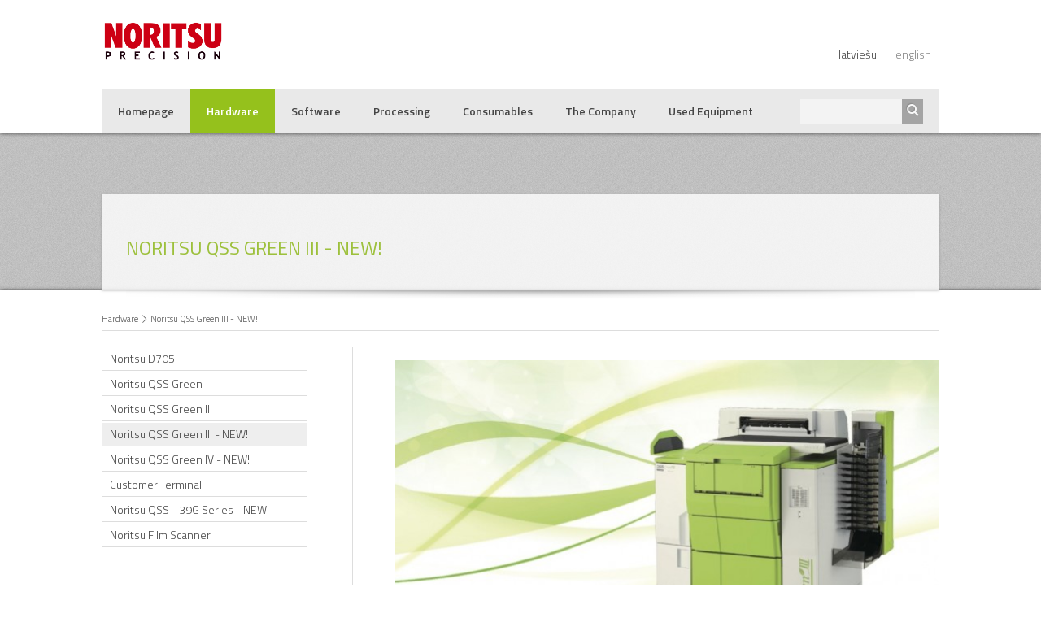

--- FILE ---
content_type: text/html; charset=utf-8
request_url: https://noritsu.lv/en/hardware1/noritsu-qss-green-iii
body_size: 23480
content:
<!DOCTYPE html>
<html lang="en">

<head>
    <meta http-equiv="Content-Type" content="text/html; charset=utf-8">
    <meta name="viewport" content="width=device-width,initial-scale=1">
    <title>Noritsu QSS Green III - NEW!</title>
    <link rel="shortcut icon" href="/files/cto_layout/img/favicon.ico" type="image/x-icon">
    <link rel="apple-touch-icon" href="/files/cto_layout/img/apple-touch-icon.png">
    <!--[if lt IE9]>
        <script src="http://html5shiv.googlecode.com/svn/trunk/html5.js"></script>
        <script src="files/cto_layout/scripts/selectivizr-min.js"></script>
    <![endif]-->
    <script src="https://code.jquery.com/jquery-1.11.3.min.js"></script>
    <link href="https://fonts.googleapis.com/css?family=Signika+Negative:300,400,600,700&amp;subset=latin-ext" rel="stylesheet">
    <link rel="stylesheet" type="text/css" href="/files/cto_layout/css/styles.css" media="screen">
    <link rel="stylesheet" type="text/css" href="/files/cto_layout/css/customize.css" media="screen">
    <link rel="stylesheet" href="/files/cto_layout/scripts/rs-plugin/css/settings.css">
    <link rel="stylesheet" href="/scr/system/modules/pct_revolutionslider/assets/css/styles.css">
    <link rel="stylesheet" href="/scr/assets/css/d1683e33aacb.css">
    <link rel="stylesheet" href="/scr/css/custom.css">
      

    <!-- Global site tag (gtag.js) - Google Analytics -->
    <script async src="https://www.googletagmanager.com/gtag/js?id=UA-18054371-1"></script>
    <script>
    window.dataLayer = window.dataLayer || [];
    function gtag(){dataLayer.push(arguments);}
    gtag('js', new Date());

    gtag('config', 'UA-18054371-1');
    </script>
</head>

<body class="unknown other   full_width english lang-en">
    <!--[if lt IE8]>
        <p id="chromeframe">You are using an outdated browser. <a href="http://browsehappy.com/">Upgrade your browser today</a> or <a href="http://www.google.com/chromeframe/?redirect=true">install Google Chrome Frame</a> to better experience this site.</p>
        <![endif]-->
    <div id="wrapper">
        
        <div id="top-container">
            <div class="inside">
                <div id="top">
                    <div class="logo">
                        <a href="/en">
                              <img src='/files/cto_layout/img/noritsu-precision-logo.png' alt='Kompānijas nosaukums' />
    
                        </a>
                    </div>
                    <nav class="mod_changelanguage block">
                        <ul class="level_1" role="menubar">

                            <li class="lang-de first ">
                                <a href="/lv" class="first"role="menuitem">latviešu</a>
                            </li>

                            <li class="lang-en active">
                                <a href="/en" class="first"role="menuitem">english</a>
                            </li>
                        </ul>
                    </nav>
                    <nav class="mod_navigation block" id="mainmenu">
                        <a href="#skipNavigation95" class="invisible">Skip navigation</a>
                        <ul id="dropdown" class="vlist level_1">
                            
<li >
    <a href="/en/homepage" >Homepage</a>    
</li>

<li class="submenu trail">
    <a href="/en/hardware1" class="submenu trail">Hardware</a>
    <ul class="vlist level_2">
         <li >
    <a href="/en/hardware1/noritsu-d705" >Noritsu D705</a>
</li> <li >
    <a href="/en/hardware1/noritsu-qss-green" >Noritsu QSS Green</a>
</li> <li >
    <a href="/en/hardware1/noritsu-qss-green-ii" >Noritsu QSS Green II</a>
</li> <li class="active">
    <a href="/en/hardware1/noritsu-qss-green-iii" class="active">Noritsu QSS Green III - NEW!</a>
</li> <li >
    <a href="/en/hardware1/noritsu-qss-green-iv" >Noritsu QSS Green IV - NEW!</a>
</li> <li >
    <a href="/en/hardware1/customer-terminal" >Customer Terminal</a>
</li> <li >
    <a href="/en/hardware1/noritsu-qss---39g-series" >Noritsu QSS - 39G Series - NEW!</a>
</li> <li >
    <a href="/en/hardware1/noritsu-film-scanner" >Noritsu Film Scanner</a>
</li>
    </ul>
</li>

<li class="submenu ">
    <a href="/en/software" class="submenu ">Software</a>
    <ul class="vlist level_2">
         <li >
    <a href="/en/software/smart-picture-creating-softwar" >Smart Picture Creating Software</a>
</li> <li >
    <a href="/en/software/ez-controller" >EZ Controller</a>
</li> <li >
    <a href="/en/software/noritsu-accu-smart" >Noritsu Accu Smart</a>
</li>
    </ul>
</li>

<li class="submenu ">
    <a href="/en/processing" class="submenu ">Processing</a>
    <ul class="vlist level_2">
         <li >
    <a href="/en/processing/noritsu-spb-1-photo-book-bindi" >Noritsu SPB-1 photo book binding system</a>
</li> <li >
    <a href="/en/processing/fastbind-photo-book-binding-sy" >Fastbind photo book binding systems</a>
</li> <li >
    <a href="/en/processing/greeting-cards" >Greeting cards</a>
</li>
    </ul>
</li>

<li class="submenu ">
    <a href="/en/consumables" class="submenu ">Consumables</a>
    <ul class="vlist level_2">
         <li >
    <a href="/en/consumables/paper" >Paper</a>
</li> <li >
    <a href="/en/consumables/ink" >Ink</a>
</li>
    </ul>
</li>

<li class="submenu ">
    <a href="/en/the-company" class="submenu ">The Company</a>
    <ul class="vlist level_2">
         <li >
    <a href="/en/the-company/contact" >Contact</a>
</li> <li >
    <a href="/en/the-company/service" >Service</a>
</li> <li >
    <a href="/en/the-company/news--events" >News & events</a>
</li>
    </ul>
</li>

<li class="submenu ">
    <a href="/en/used-equipment" class="submenu ">Used Equipment</a>
    <ul class="vlist level_2">
         <li >
    <a href="/en/used-equipment/noritus-d705" >Noritus D705</a>
</li> <li >
    <a href="/en/used-equipment/noritsu-d1005-hr" >Noritsu D1005HR</a>
</li> <li >
    <a href="/en/used-equipment/noritsu-qss-green" >Noritsu Qss Green</a>
</li>
    </ul>
</li>

                        </ul>
                        <a id="skipNavigation95" class="invisible">&nbsp;</a>
                    </nav>
                    <nav class="mod_mmenu invisible block" id="mobilemenue">
                        <a href="#skipNavigation136" class="invisible">Skip navigation</a>
                        <ul class="level_1 mm-list mm-panel" role="menubar" id="mm-0">
                            
<li >
    <a href="/en/homepage" >Homepage</a>    
</li>

<li class="submenu trail mm-opened">
    <a href="/en/hardware1" class="submenu trail">Hardware</a>
    <ul class="vlist level_2" id="mm-Array">
        <li><a href="/en/hardware1/noritsu-d705">Noritsu D705</a></li><li><a href="/en/hardware1/noritsu-qss-green">Noritsu QSS Green</a></li><li><a href="/en/hardware1/noritsu-qss-green-ii">Noritsu QSS Green II</a></li><li><a href="/en/hardware1/noritsu-qss-green-iii" class="active">Noritsu QSS Green III - NEW!</a></li><li><a href="/en/hardware1/noritsu-qss-green-iv">Noritsu QSS Green IV - NEW!</a></li><li><a href="/en/hardware1/customer-terminal">Customer Terminal</a></li><li><a href="/en/hardware1/noritsu-qss---39g-series">Noritsu QSS - 39G Series - NEW!</a></li><li><a href="/en/hardware1/noritsu-film-scanner">Noritsu Film Scanner</a></li>
    </ul>
</li>

<li class="submenu ">
    <a href="/en/software" class="submenu ">Software</a>
    <ul class="vlist level_2" id="mm-Array">
        <li><a href="/en/software/smart-picture-creating-softwar">Smart Picture Creating Software</a></li><li><a href="/en/software/ez-controller">EZ Controller</a></li><li><a href="/en/software/noritsu-accu-smart">Noritsu Accu Smart</a></li>
    </ul>
</li>

<li class="submenu ">
    <a href="/en/processing" class="submenu ">Processing</a>
    <ul class="vlist level_2" id="mm-Array">
        <li><a href="/en/processing/noritsu-spb-1-photo-book-bindi">Noritsu SPB-1 photo book binding system</a></li><li><a href="/en/processing/fastbind-photo-book-binding-sy">Fastbind photo book binding systems</a></li><li><a href="/en/processing/greeting-cards">Greeting cards</a></li>
    </ul>
</li>

<li class="submenu ">
    <a href="/en/consumables" class="submenu ">Consumables</a>
    <ul class="vlist level_2" id="mm-Array">
        <li><a href="/en/consumables/paper">Paper</a></li><li><a href="/en/consumables/ink">Ink</a></li>
    </ul>
</li>

<li class="submenu ">
    <a href="/en/the-company" class="submenu ">The Company</a>
    <ul class="vlist level_2" id="mm-Array">
        <li><a href="/en/the-company/contact">Contact</a></li><li><a href="/en/the-company/service">Service</a></li><li><a href="/en/the-company/news--events">News & events</a></li>
    </ul>
</li>

<li class="submenu ">
    <a href="/en/used-equipment" class="submenu ">Used Equipment</a>
    <ul class="vlist level_2" id="mm-Array">
        <li><a href="/en/used-equipment/noritus-d705">Noritus D705</a></li><li><a href="/en/used-equipment/noritsu-d1005-hr">Noritsu D1005HR</a></li><li><a href="/en/used-equipment/noritsu-qss-green">Noritsu Qss Green</a></li>
    </ul>
</li>

                        </ul>
                        <a id="skipNavigation136" class="invisible">&nbsp;</a>
                    </nav>
                    <a class="mmenueicon" href="#mobilemenue"></a>
                    <div class="mod_search block">
                                    <form action="/en/meklesanas-rezultati/" method="get">
                <input name="q" type="search" size="20" value="" class="text">
                <button type="submit" id="ctrl_submit_151" class="submit button" value="Search"></button>
            </form>
        
                    </div>
                </div>
            </div>
        </div>
        
        <header id="header">
            <div class="inside">
                <div class="page-title">
                    <span>Noritsu QSS Green III - NEW!</span>
                </div>
                <div class="mod_breadcrumb block">
                    <ul>
                                  <li class="first"><a href="/en/hardware1/" class='' title='Hardware'>Hardware</a></li>
          <li ><a href="/en/hardware1/noritsu-qss-green-iii/" class='active' title='Noritsu QSS Green III - NEW!'>Noritsu QSS Green III - NEW!</a></li>
        
                    </ul>
                </div>
        </header>
        
        

        

        

        <div id="container">
            <div id="container-inside">
                <div class=" sidebar_left">
                    
                    <div id="left">
                        <div class="inside">
                            
                            <nav class="mod_navigation block" id="submenu">
<ul class="vlist_level_1">
<li class="sibling  "><a href="/en/hardware1/noritsu-d705" >Noritsu D705</a></li><li class="sibling  "><a href="/en/hardware1/noritsu-qss-green" >Noritsu QSS Green</a></li><li class="sibling  "><a href="/en/hardware1/noritsu-qss-green-ii" >Noritsu QSS Green II</a></li><li class="sibling  trail  active"><a href="/en/hardware1/noritsu-qss-green-iii"  class="active">Noritsu QSS Green III - NEW!</a></li><li class="sibling  "><a href="/en/hardware1/noritsu-qss-green-iv" >Noritsu QSS Green IV - NEW!</a></li><li class="sibling  "><a href="/en/hardware1/customer-terminal" >Customer Terminal</a></li><li class="sibling  "><a href="/en/hardware1/noritsu-qss---39g-series" >Noritsu QSS - 39G Series - NEW!</a></li><li class="sibling  "><a href="/en/hardware1/noritsu-film-scanner" >Noritsu Film Scanner</a></li>
</ul>
</nav>
                            
                            <div class='formatedtext'><h2 style="margin: 0px; padding: 0.75em 0px 0.2em; border: 0px; outline: 0px; background-repeat: no-repeat; text-rendering: optimizelegibility; line-height: 1.6; font-family: &quot;Signika Negative&quot;; font-weight: normal; color: rgb(149, 193, 28); font-size: 22px; box-sizing: border-box; background-color: rgb(255, 255, 255);"><span style="margin: 0px; padding: 0px; border: 0px; outline: 0px; background-repeat: no-repeat; text-rendering: optimizelegibility; box-sizing: border-box;">Download</span></h2>

<p><a href="/upload/produkti/PDF_faili_produkti/qssgreen3_en1.pdf"><img alt="" src="/upload/produkti/PDF_faili_produkti/th/20x20_10/pdficon.png" style="width: 20px; height: 20px;"/>&nbsp;Brochure QSS Green III.pdf</a></p>
</div>
                        </div>
                    </div>
                    
                    <div id="main">
                        <div class="inside">
                            <h1 class="ce_headline first"><span></span></h1>

                            

                            <div class="mod_article block" id="aktuelle-informationen-en">
                                
                                
                                
                                
                            </div>

                            <div class="mod_article block" id="aktuelle-informationen-en">
                                
                                
                                
                                
                                
                            </div>

                            <div class="mod_article block" id="aktuelle-informationen-en">
                                
                                
                                
                                
                                
                            </div>

                            <div class="mod_article block" id="aktuelle-informationen-en">
                                
                                
                                
                            </div>

                            <div class='formatedtext'><p><img alt="" src="/upload/manamape/Hardware/th/670x495_10/qss_green3_bilde_aprakstam.jpg" style="width: 670px; height: 495px;"/></p>
</div>
                                    <div class="ce_gallery image-border block">
            <ul>

                        </ul>
        </div>
        
                            <div class='formatedtext'><div>
<h1>Noritsu QSS Green III</h1>
</div>

<p><strong>The best just got better</strong></p>

<p>The universal device for specialist photographic retailers and photographers is suitable for processing smaller and larger image quantities as well as for production of individual value-added image products. Just like all current Noritsu inkjet models, it can print on one side or both sides. For printing of paper rolls, its output range is from 9 x 13 cm up to the large panorama format 30 x 140 cm. Up to 950 images in the 10 x 15 cm format can be output hourly &ldquo;from a roll&rdquo; (rated performance at 720 dpi). Paper rolls can be printed on single or dual lane, depending on the format.</p>

<p>Paper rolls are available in common photo paper widths of 102 to 305 mm. Paper feed depends on the width of the paper and can be freely selected from 89 mm to 1400 mm in millimeter steps. Thanks to its 30 cm paper infeed, images up to 30 x 140 cm can also be produced with the QSS Green III &ndash; up to an impressive 33 per hour at a resolution of 720 dpi (rated performance). Resolution can be selected either at 720 dpi or 1440 dpi.</p>

<p>Sheet paper is available for duplex printing. Adapted to the output products, paper rolls and paper sheets are available in various paper thicknesses and surfaces. Tried-and-tested piezo-inkjet technology with &ldquo;Dot Size Manipulation (DSM)&ldquo; is used as the printing system. It can vary every printing dot in 5 different sizes and can also include paper white as a &ldquo;sixth option&rdquo;.</p>

<p>The cartridge can also be swapped during printing. The device is delivered with a sorter with 12 trays, each for 50 pictures up to 152 mm in width, and the LED visual display of job interruption. Data can be transferred from current storage media by the operator at the EZ Controller, by the customer using &ldquo;High Photo Transfer&rdquo; terminals in the shop or online thanks to &ldquo;HPT software&rdquo;.</p>

<p>Features</p>

<table border="1" cellpadding="0" style="width:669px;" width="669">
	<tbody>
		<tr>
			<td>
			<p><strong>Type</strong></p>
			</td>
			<td>
			<p>Inkjet duplex device for rolls and sheets for volume printing of images and for value-added image production</p>
			</td>
		</tr>
		<tr>
			<td>
			<p><strong>Input*</strong></p>
			</td>
			<td>
			<p>Digital image data in file formats JPEG, TIFF, PNG, RAW as DNG and S/W, CN and CU material and reflective materials after digitizing using optional scanners</p>
			</td>
		</tr>
		<tr>
			<td>
			<p><strong>Paper widths<br />
			Paper step lengths</strong></p>
			</td>
			<td>
			<p>102, 127, 152, 203, 254 and 305 mm<br />
			from 89 mm to 1400 mm</p>
			</td>
		</tr>
		<tr>
			<td>
			<p><strong>Processing formats (nominal sizes)**</strong></p>
			</td>
			<td>
			<p>For single-sided printing from 9 x 13 cm to 30 x 140 cm<br />
			For duplex printing from 20 x 20 to 30 x 30 cm</p>
			</td>
		</tr>
		<tr>
			<td>
			<p><strong>Maximum output format (nominal size)**</strong></p>
			</td>
			<td>
			<p>Panorama printing 30 x 140 cm</p>
			</td>
		</tr>
		<tr>
			<td>
			<p><strong>Processing capacity (nominal output)**</strong></p>
			</td>
			<td>
			<p>950 pictures/h 10 x 15 cm at 720 dpi<br />
			127 pictures/h 30 x 45 cm at 720 dpi</p>
			</td>
		</tr>
		<tr>
			<td>
			<p><strong>Printing system</strong></p>
			</td>
			<td>
			<p>Piezo-inkjet technology; 4 colors with dot size manipulation (DSM)</p>
			</td>
		</tr>
		<tr>
			<td>
			<p><strong>Resolution (selectable)</strong></p>
			</td>
			<td>
			<p>720 x 720 dpi or 1440 x 1440 dpi</p>
			</td>
		</tr>
		<tr>
			<td>
			<p><strong>Special features</strong></p>
			</td>
			<td>
			<p>Paper widths up to 305 mm (12 inch), standard delivery with two trays for paper rolls, duplex printing from paper feed stack, paper deck with easy-to-clean absorbers; standard delivery with 12x sorter with visual display of job interruption</p>
			</td>
		</tr>
		<tr>
			<td>
			<p><strong>Space requirements and empty weight of device</strong></p>
			</td>
			<td>
			<p>Net floor space approx. 0.69 m&sup2;; working area with movement zone at least 2.5 m&sup2;<br />
			Weight without paper approx. 240 kg</p>
			</td>
		</tr>
		<tr>
			<td>
			<p><strong>Power connection and output</strong></p>
			</td>
			<td>
			<p>230 V AC socket / 16A / max power approx. 1,440 VA</p>
			</td>
		</tr>
		<tr>
			<td>
			<p><strong>System-compatible accessories (optional)</strong></p>
			</td>
			<td>
			<p>Noritsu Film Scanner models LS-600, LS-1100, HS-1800; &ldquo;Smart Picture Creation&rdquo; customer terminal and retailer/customer order processing software</p>
			</td>
		</tr>
		<tr>
			<td>
			<p><strong>Additionally</strong></p>
			</td>
			<td>
			<p>Easy operation with EZ Controller, an up-to-date control computer (workstation); network-enabled via RIP PC</p>
			</td>
		</tr>
	</tbody>
</table>

<p>Comments on *</p>

<p>Input at EZ Controller or system-compatible HPT terminal using currently available digital storage media (detailed, binding compatibility and capacity specifications of storage media as per device specifications and current, device-specific device manual)</p>

<p>Comments on **</p>

<p>Detailed, binding processing format and performance specifications as per device specifications and current, device-specific device manual.&nbsp;<br />
Devices may vary depending on country and equipment, and may deviate in individual points from the data specified here.</p>
</div>
                            
                            
                            
                            
                            
                        </div>
                    </div>
                </div>
            </div>
        </div>
        
        <footer id="footer" class="block">
            <div class="inside">
                <div class="one_fourth first">
                    <div class='formatedtext'><h4><img alt="" src="/upload/manamape/Company/th/150x140_10/synigo_rgb_pos_21.jpg" style="line-height: 1.6; width: 150px; height: 140px;"/><img alt="" src="/upload/manamape/Homepage/th/150x92_10/omgmt_logo.jpg" style="line-height: 1.6; width: 150px; height: 92px;"/></h4>

<p>&nbsp;</p>
</div>
                </div>
                <div class="one_fourth">
                    <div class='formatedtext'><h4>Contacts</h4>

<div><strong>WAREHOUSE:</strong></div>

<div>31 Krustpils Street</div>

<div>Riga, LV-1073</div>

<div>LATVIA</div>

<div>&nbsp;</div>

<div><strong>LEGAL ADDRESS:</strong></div>

<div>Martas 1a-20</div>

<div>Riga, LV-1011</div>

<div>LATVIA</div>

<div>&nbsp;</div>

<div>phone: +371 29234424</div>

<div>mail:&nbsp;<a href="mailto:info@noritsu.lv">info@noritsu.lv</a></div>

<div><a href="http://www.noritsu.lv/">www.noritsu.lv</a></div>

<div>&nbsp;</div>

<div>&nbsp;</div>
</div>
                </div>
                <div class="one_fourth">
                    <div class='formatedtext'><h4>About Us</h4>

<p>Ozols MGMT as part of Synigo group is distributor in Baltic States for Noritsu dry and wet labs, consumables and software.</p>

<p>In addition we offer the self-processing photographic retailer/photographer required book-binding equipment to produce value-added image products.&nbsp;</p>

<p>Ozols MGMT&nbsp;in corporation with&nbsp;Synigo&nbsp;offers full maintenance and service support.&nbsp;</p>
</div>
                </div>
                <div class="one_fourth block">
                            <h4>Services</h4>
        <ul class="level_1" role="menubar">
                            <li>
                    <a href="/en/sitemap/">Sitemap</a>
                </li>
                            <li>
                    <a href="/en/the-company/contact/">Contact</a>
                </li>
                            <li>
                    <a href="/en/the-company/service/">Service</a>
                </li>
                    </ul>
        
                </div>
            </div>
        </footer>
        
    </div>
    <script src="/scr/assets/swipe/2.0/js/swipe.min.js"></script>
    <script src="/scr/assets/js/ed7e6d90567d.js"></script>
    <script src="/files/cto_layout/scripts/rs-plugin/js/jquery.themepunch.revolution.min.js"></script>
    <script src="/files/cto_layout/scripts/rs-plugin/js/jquery.themepunch.tools.min.js"></script>
    <script src="/scr/assets/jquery/colorbox/1.6.1/js/colorbox.min.js"></script>
    <script src="/scr/js/custom.js"></script>

    <!-- javaScripts
================================================== -->
    <script src="/files/cto_layout/scripts/selectnav.min.js" type="text/javascript" charset="utf-8"></script>
    <script src="/files/cto_layout/scripts/doubletaptogo.js" type="text/javascript" charset="utf-8"></script>
    <script src="/files/cto_layout/scripts/scripts.js" type="text/javascript" charset="utf-8"></script>
</body>

</html>


--- FILE ---
content_type: text/css
request_url: https://noritsu.lv/files/cto_layout/css/styles.css
body_size: 96222
content:
/* =============================================================================
 * reset & defaults
 * ========================================================================== */

/*     --reset
------------------------------------------------- */
* {margin: 0; padding: 0; border: 0; outline: 0; background-repeat: no-repeat; text-rendering: optimizeLegibility;}
#wrapper *, #styler-panel * {-webkit-box-sizing: border-box; -moz-box-sizing: border-box; box-sizing: border-box;}
#colorbox *, #wrapper .mejs-container * {-webkit-box-sizing: content-box; -moz-box-sizing: content-box; box-sizing: content-box;}
ol, ul {list-style: none;}
table {border-spacing: 0;}

/*     --float classes
------------------------------------------------- */
.float-left {float: left;}
.float-right {float: right;}

/*     --lightbox link höhe
------------------------------------------------- */
.image_container a {line-height: 0;}

/*     --lightbox width
------------------------------------------------- */
#mbCenter img {width: auto; max-width: 100%; height: auto; vertical-align: middle;}

/*     --clearings + defaults.side
------------------------------------------------- */
.inside{position:relative;text-align:left}
.block{overflow:hidden}
.clear,#clear{height:0.1px;font-size:0.1px;line-height:0.1px;clear:both}
.invisible{width:0;height:0;left:-1000px;top:-1000px;position:absolute;overflow:hidden;display:inline}
.custom{display:block;text-align:left}
.custom:after{content:".";display:block;height:0;clear:both;visibility:hidden}
*+html #main{position:static}
header,footer,nav,section,aside,article,figure,figcaption{display:block}
#container:after {content: "020"; display: block; height: 0; clear: both; visibility: hidden;}
body {-webkit-font-smoothing:antialiased; font-smoothing: antialiased;}

/*     --icon-font
------------------------------------------------- */
body[class^="icon-"]:before,
body[class*="icon-"]:before,
.ce_list[class^="icon-"]:before,
.ce_list[class*="icon-"]:before,
.mod_navigation li[class^="icon-"]:before,
.mod_navigation li[class*="icon-"]:before {content: '';}
.ce_list ul li:before, .ce_text ul li:before {content:'\ea04';}
.ce_list.type2 ul li:before, .ce_text.type2 ul li:before  {content:'\e935';}
.ce_list.type3 ul li:before, .ce_text.type3 ul li:before  {content:'\2605';}
.i-code {display: none;}

/*     --chromeframe
------------------------------------------------- */
#chromeframe {background: red; padding: 10px; color: #fff; text-align: center; position: relative; z-index: 10000;}

/*     --license-tracking
------------------------------------------------- */
#license-tracking {display: none;}


/* =============================================================================
 * columns for better content separation -responsive
 * ========================================================================== */

.full       		{overflow: hidden; margin-left: 0; width:100%; float:left;	position:relative;}
.one_half			{overflow: hidden; margin-left: 4%; width:48%; float:left; 	position:relative;}
.one_third			{overflow: hidden; margin-left: 5%; width:30%; float:left; position:relative;}
.two_third			{overflow: hidden; margin-left: 5%; width:65%; float:left; position:relative;}
.one_fourth			{overflow: hidden; margin-left: 4%; width:22%; float:left; 	position:relative;}
.two_fourth			{overflow: hidden; margin-left: 4%; width:48%; float:left; 	position:relative;}
.three_fourth		{overflow: hidden; margin-left: 4%; width:74%; float:left; 	position:relative;}
.one_fifth			{overflow: hidden; margin-left: 5%; width:16%; float:left;	position:relative;}
.two_fifth			{overflow: hidden; margin-left: 4%; width:37%; float:left;	position:relative;}
.three_fifth		{overflow: hidden; margin-left: 4%; width:57%; float:left; 	position:relative;}
.four_fifth			{overflow: hidden; margin-left: 4%; width:79%; float:left; 	position:relative;}

.full.first, .one_fifth.first, .one_fourth.first, .two_fourth.first, .one_third.first, .two_fifth.first, .one_half.first, .three_fifth.first, .two_third.first, .three_fourth.first, .four_fifth.first { margin-left: 0!important; clear: left;}


/* =============================================================================
 * general styles & page setup
 * ========================================================================== */

a {color: #444; text-decoration: none;}
#main a[target="_blank"]::before {font-family: "icons"; content: "\e8f3"; display: inline-block; margin-right: 5px;}
p {margin-bottom: 15px;}
blockquote {font-style: italic; font-size: 16px; margin-bottom: 20px;}
blockquote p {line-height: 22px;}
iframe {max-width: 100%;}
#container .image_container img {width: 100%;}
code, pre {font-family: monospace;}
hr {padding: 0; border: none; border-top: medium double #ddd; color: #ccc; text-align: center; height: 1px; margin: 25px 0;}
.color {color: #657383;}

/*     --divider/border for ce_elements
------------------------------------------------- */
.border-top {border-top: 1px solid #ccc; padding-top: 20px;}
.border-bottom {border-bottom: 1px solid #ccc; padding-bottom: 20px;}

/*     --headlines
------------------------------------------------- */
h1, h2, h3, h4, h5, h6 {padding: 0.75em 0 0.2em; line-height: 1.6; font-family:  'Raleway', sans-serif; font-weight: normal; color: #3f3f3f;}
h1 {font-size: 30px; border-bottom: 1px solid #EDEDED; margin-bottom: 0.4em; padding: 0 0 0.1em 0;}
h2 {font-size: 22px;}
h3 {font-size: 20px;}
h4 {font-size: 18px;}
h5 {font-size: 13px;}
h6 {font-size: 12px;}


/*     --h1-h6 as divider
------------------------------------------------- */
.divider h1, .divider h2, .divider h3, .divider h4, .divider h5, .divider h6, h1.divider, h2.divider, h3.divider, h4.divider, h5.divider, h6.divider {background: url(../img/title-bg.png) repeat; text-align: center; line-height: 1.1em; margin-bottom: 30px; padding: 0 10px;}
.divider span {background: #fff; padding: 5px 10px;}
.divider_2 h1, .divider_2 h2, .divider_2 h3, .divider_2 h4, .divider_2 h5, .divider_2 h6, h1.divider_2, h2.divider_2, h3.divider_2, h4.divider_2, h5.divider_2, h6.divider_2 {background: url(../img/title-bg2.png) repeat-x left 59%; line-height: 1.6em; margin-bottom: 30px; border: 0;}
.divider_2 span {background: #fff; padding: 0 10px 0 0;}

/*     --body
------------------------------------------------- */
body {color: #818181; overflow-x: hidden; background-repeat: repeat; font-family: 'Raleway', sans-serif; font-size: 15px; line-height: 24px; background: #fff url(../img/bg_default.png); background-repeat: repeat; font-weight: 400;}

/*     --page-width
------------------------------------------------- */
#top-container .inside, #header .inside, #container-inside, #footer .inside, .welcome-line  {width: 1030px; margin: 0 auto;}
body.layout_full #wrapper {width: 100%;}

/*     --page-shadow
------------------------------------------------- */
#top-container, #container, #footer, .no_header #mainmenu, #header .ce_image, .home #header .inside, .welcome-line, .page-title {-moz-box-shadow: 0px 0px 3px #999; -webkit-box-shadow: 0px 0px 3px #999; box-shadow: 0px 0px 3px #999;}
.no_header #top-container, .headerpic_transparent #header .inside, #header .ce_revolutionslider .ce_image {-moz-box-shadow: none; -webkit-box-shadow: none; box-shadow: none;}

/*     --top
------------------------------------------------- */
#top-container {background: #fff; position: relative; z-index: 500;}
body.no_header #top-container {background: none;}

/*     --shadow-top
------------------------------------------------- */
#header #shadow-top {position: absolute; left: 0; top: 0; z-index: 1000; display: none;}
.home #header #shadow-top {display: block;}
#shadow-top {width: 100%;}

/*     --logo
------------------------------------------------- */
.logo {width: 206px; height: 100px; background-image: url(../img/logo.png); background-repeat: no-repeat!important; background-size: 100%!important; background-position: center!important; display: block; vertical-align: middle; -webkit-transition: All 0.3s ease; -moz-transition: All 0.3s ease; -o-transition: All 0.3s ease; -ms-transition: All 0.3s ease; transition: All 0.3s ease;}
.logo a {display: block; height: 100%; width: 100%;}

/*     --header
------------------------------------------------- */
#header {position: relative; z-index: 10;}
#header .ce_gallery {overflow: visible;}
#header .mod_article {overflow: visible;}
.full_width_slider #header .inside {width: 100%;}

/*     --header-image
------------------------------------------------- */
#header .image_container {margin: 0;}

/*     --layerslider
------------------------------------------------- */
.ce_revolutionslider {background: #fff; position: relative;}
.ce_revolutionslider h1 {font-weight: 400; border: 0;}
.ce_revolutionslider .ce_text {font-size: 19px; line-height: 24px; color: #666;}
.ce_revolutionslider .slide_0 .ce_headline {font-size: 40px;}
.ce_revolutionslider .slide_1 .ce_text {font-size: 16px;}
.ce_revolutionslider .button {background: rgba(0,0,0,0.6)!important; height: auto!important; padding: 3px 10px!important; border-radius: 0!important;}

 /*     --contao content slider
------------------------------------------------- */
.slider-control	{position:static!important; height:0!important;}
.slider-control a {top: 50%!important; opacity: 0.7; margin-top: -25px!important;}
.slider-control a:hover {opacity: 1;}
.slider-prev {background: url(../img/arrow-prev.png) left top no-repeat; text-indent: -9999em; display: block; width: 50px; height: 50px;}
.slider-next {background: url(../img/arrow-next.png) left top no-repeat; text-indent: -9999em; display: block; width: 50px; height: 50px;}
.slider-menu {bottom: 0; top: auto!important; font-family: Arial, sans-serif;}
.slider-menu b {margin: 0 2px!important;}
.ce_sliderStart {position: relative!important;}

 /*     --contao content slider in header_after
------------------------------------------------- */
#header .content-slider {margin: 0;}
#header .slider-control .slider-prev {left: 15px;}
#header .slider-control .slider-next {right: 15px;}
#header .slider-menu {bottom: 20px;}

/*     --socials
------------------------------------------------- */
#socials {position: absolute; right: 0; top: 50%; margin-top: -42px; line-height: 18px;}
#socials a {display: inline-block; margin-left: 15px;}
#facebook:before {font-family: "icons"; content: '\66'; font-size: 17px;}
a:hover#facebook:before {color: #3B5997;}
#twitter:before {font-family: "icons"; content: '\54'; font-size: 17px;}
a:hover#twitter:before {color: #0199D1;}
#linkedin:before {font-family: "icons"; content: '\4c'; font-size: 17px;}
a:hover#linkedin:before {color: #005886;}
#youtube:before {font-family: "icons"; content: '\55'; font-size: 17px;}
a:hover#youtube:before {color: #962521;}
#vimeo:before {font-family: "icons"; content: '\56'; font-size: 17px;}
a:hover#vimeo:before {color: #42BBFF;}
#socials a {color: #959595;}

/*     --hotline
------------------------------------------------- */
#hotline {position: absolute; right: 130px; top: 50%; margin-top: -42px; color: #454545; line-height: 18px;}

/*     --welcome-line
------------------------------------------------- */
.welcome-line {background: #fff; -ms-filter:"progid:DXImageTransform.Microsoft.Alpha(Opacity=90)"; opacity: 0.9; padding: 20px 30px; position: relative; overflow: hidden; z-index: 100;}
.welcome-line h2 {text-transform: uppercase; font-weight: normal; line-height: 55px; color: #404040!important; padding: 0; float: left;}
.welcome-line .button {float: right; margin: 4px 0 0 0;}

/*     --page-title
------------------------------------------------- */
.page-title {width: 100%; background: #fff; padding: 20px 30px; overflow: hidden; margin-top: 75px;}
.page-title h2 {font-size: 24px; text-transform: uppercase; font-weight: normal; line-height: 55px; margin-bottom: 0;}

/*     --mod_breadcrumb
------------------------------------------------- */
.mod_breadcrumb {position: absolute; width: 100%; bottom: -50px; left: 0; border-bottom: 1px solid #ddd; border-top: 1px solid #ddd; padding: 4px 0; color: #5e5e5e; font-size: 11px;}
.mod_breadcrumb li {float: left; margin-right: 5px; white-space: nowrap;}
.mod_breadcrumb li:before {font-family: "icons"; content: '\ea08'; margin-right: 5px;}
.mod_breadcrumb li.first:before {display: none;}
.mod_breadcrumb a {color: #5e5e5e;}

/*     --container
------------------------------------------------- */
#container {clear: both; background: #fff url(../img/container-shadow.png) center top no-repeat; padding-top: 70px; padding-bottom: 35px; margin: 0 auto; position: relative;}
body.layout_full #container {padding-top: 70px;}

/* =============================================================================
 * sidebars
 * ========================================================================== */

/*     --sidebar_left
------------------------------------------------- */
.sidebar_left #main {overflow: hidden; width:65%; float:left; position:relative;}
.sidebar_left #left {overflow: hidden; margin-right: 5%; width:30%; float:left; position:relative;}
.sidebar_left #left .inside {padding-right: 18%; border-right: 1px solid #ddd;}

/*     --sidebar_right
------------------------------------------------- */
body.sidebar_right #main {overflow: hidden; width:65%; float:left; position:relative;}
body.sidebar_right #right {overflow: hidden; margin-left: 5%; width:30%; float:left; position:relative;}
body.sidebar_right #right .inside {padding-left: 18%; border-left: 1px solid #ddd; padding-bottom: 45px;}

/*     --sidebar_both
------------------------------------------------- */
body.sidebar_both #main {overflow: hidden; width:48%; float:left; position:relative;}
body.sidebar_both #right {overflow: hidden; margin-left: 4%; width:22%; float:left; position:relative;}
body.sidebar_both #right .inside {padding-left: 18%; border-left: 1px solid #ddd;}
body.sidebar_both #left {overflow: hidden; margin-right: 4%; width:22%; float:left; position:relative;}
body.sidebar_both #left .inside {padding-right: 18%; border-right: 1px solid #ddd; padding-bottom: 45px;}


/* =============================================================================
 * footer
 * ========================================================================== */

#footer {background: #fff; margin-top: 20px; font-size: 12px; line-height: 18px;}
#footer .inside {padding: 40px 0; overflow: hidden;}
#footer .inside li {border-bottom: 1px solid #ddd; padding-bottom: 4px; margin-bottom: 4px;}


/* =============================================================================
 * home header-images
 * ========================================================================== */

.headerpic_1 {width: 68%; float: left; margin: 1% 0; -moz-box-shadow: none; -webkit-box-shadow: none; box-shadow: none;}
.headerpic_2 {width: 31%; float: right; margin: 1% 0; -moz-box-shadow: none; -webkit-box-shadow: none; box-shadow: none;}
.headerpic_3 {width: 31%; float: right; -moz-box-shadow: none; -webkit-box-shadow: none; box-shadow: none;}
.headerpic_transparent {-moz-box-shadow: none!important; -webkit-box-shadow: none!important; box-shadow: none!important;}


/* =============================================================================
 * menues
 * ========================================================================== */

/*     --mainmenue
------------------------------------------------- */
nav#mainmenu {overflow: visible!important; line-height: 0;}
nav#mainmenu ul {position: relative; display: inline-table;	width: 100%; white-space:nowrap;}
nav#mainmenu ul ul {width: auto; display: none;}
nav#mainmenu ul:after {content: ""; clear: both; display: block;}
nav#mainmenu ul li {float: left;}
nav#mainmenu ul li:hover > ul {display: block;}
nav#mainmenu ul li a {display: block; text-decoration: none; position: relative; line-height: 24px; font-weight: 600; color: #454545; font-size: 14px;}
nav#mainmenu ul li a.first {border-top: 0;}
nav#mainmenu ul li a:hover {color: #fff;}
nav#mainmenu ul ul {border-radius: 0px; padding: 0; position: absolute; top: 100%;}
nav#mainmenu ul ul li {float: none; position: relative;}
nav#mainmenu ul ul li a {padding: 7px 30px 7px 30px; color: #333; border-bottom: 1px solid #ccc; line-height: 24px;}
nav#mainmenu ul ul li a[class*="icon-"] {padding: 7px 30px 7px 40px;}
nav#mainmenu ul ul li a.last {border: 0;}
nav#mainmenu ul ul ul {position: absolute; left: 100%; top:0;}
nav#mainmenu ul a:before {line-height: 24px!important; width: 20px!important; position: absolute; left: 10px;}
nav#mainmenu ul a.trail,
nav#mainmenu ul a.active,
nav#mainmenu ul a:hover {color: #fff;}
#mainmenu ul ul {font-size: 12px;}
nav#mainmenu ul ul {background: #E9E9E9;}
nav#mainmenu ul {background-color: #e9e9e9;}
nav#mainmenu ul li a {padding: 15px 18px 15px 38px; -webkit-transition: All 0.3s ease; -moz-transition: All 0.3s ease; -o-transition: All 0.3s ease; -ms-transition: All 0.3s ease; transition: All 0.3s ease;}
#dropdown li a:hover, #dropdown li a.active, #dropdown li a.trail, #dropdown ul li a:hover, #dropdown ul li a.trail, #dropdown ul li a.active, #dropdown ul li.active a {background: #657383;}

body.dark nav#mainmenu ul {background-color: #262626;}
body.dark nav#mainmenu ul ul {background: #262626;}

/*     --subline in mainmenue
------------------------------------------------- */
nav#mainmenu span {font-size: 10px; display: block; white-space:normal; line-height: 13px; text-transform: uppercase;}

/*     --submenu-sidebar
------------------------------------------------- */
#submenu {margin-bottom: 25px;}
#submenu a {display: block; padding: 4px 10px; margin-bottom: 2px; border-bottom: 1px solid #ddd;}
#submenu li ul li {border: 0;}
#submenu ul ul {margin-left: 12px; margin-top: 5px;}
#submenu ul ul li {padding: 0;}
#submenu a:hover, #submenu a.active, #submenu span {background: #eee;}
#submenu ul li:hover > ul, #submenu ul li.active > ul, #submenu ul li.trail > ul {display: block;}
#submenu ul ul {display: none;}
#submenu ul ul ul {display: none;}
#submenu ul ul ul ul {display: none;}
#submenu a:hover {color: #657383;}

/*     --hide mobilmenue
------------------------------------------------- */
.selectnav {display: none;}
#mobnav {display: none!important;}


/* =============================================================================
 * features + contao modules
 * ========================================================================== */

/*     --back links
------------------------------------------------- */
.back a:before {font-family: "icons"; content: '\e881'; margin-right: 5px;}

/*     --table_simple
------------------------------------------------- */
table {margin-bottom: 10px; border-bottom: solid 3px #E3E3E3; width: 100%;}
table td {border-top: solid 1px #E3E3E3; padding: 0.5em; text-align: left;}
table td p {margin: 0;}
table th {text-align: left; padding: 0.5em;}

/*     --table_extended
------------------------------------------------- */
.table-extended table {text-align: center; color: #666; font-size: 12px; text-shadow: 1px 1px 0px #fff; border: 1px solid #e0e0e0;}
.table-extended table td {border-bottom: 1px solid #e0e0e0; border-left: 1px solid #e0e0e0; border-top: 1px solid #ffffff; background: #fafafa;}
.table-extended table th {border-bottom: 1px solid #e0e0e0; border-top: 1px solid #fafafa; background: #ededed;}
.table-extended table th.col_first {text-align: left;}
.table-extended table tr.odd td {background: #f6f6f6;}
.table-extended table td.col_first {text-align: left; border-left: 0;}
.table-extended table .row_last td {border-bottom: 0;}
.table-extended table td:hover {background: #ddd!important;}
.table-extended table td {-webkit-transition:all .4s ease-in-out; -o-transition:all .4s ease-in-out; -moz-transition:all .4s ease-in-out; transition:all .4s ease-in-out;}

/*     --ce_gallery with responsive grid
------------------------------------------------- */
.ce_gallery .row1	{overflow: hidden; margin-left: 0; width:100%; float:left; margin-bottom: 15px;}
.ce_gallery .row2	{overflow: hidden; margin-left: 4%; width:48%; float:left; margin-bottom: 15px;}
.ce_gallery .row3	{overflow: hidden; margin-left: 5%; width:30%; float:left; margin-bottom: 15px;}
.ce_gallery .row4	{overflow: hidden; margin-left: 4%; width:22%; float:left; margin-bottom: 15px;}
.ce_gallery .row5	{overflow: hidden; margin-left: 5%; width:16%; float:left; margin-bottom: 15px;}
.ce_gallery .row6	{overflow: hidden; margin-left: 2%; width:15%; float:left; margin-bottom: 15px;}
.ce_gallery .row7	{overflow: hidden; margin-left: 1.5%; width:13%; float:left; margin-bottom: 15px;}
.ce_gallery .row8	{overflow: hidden; margin-left: 1.71%; width:11%; float:left;	position:relative;}
.ce_gallery .row9	{overflow: hidden; margin-left: 1.25%; width:10%; float:left;	position:relative;}
.ce_gallery .row10	{overflow: hidden; margin-left: 1%; width:9.1%; float:left;	position:relative;}
.ce_gallery .row11	{overflow: hidden; margin-left: 1.1%; width:8.09%; float:left;	position:relative;}
.ce_gallery .row12	{overflow: hidden; margin-left: 1%; width: 7.41%; float:left;	position:relative;}

.ce_gallery .col_first {margin-left: 0!important; clear: both;}

.ce_gallery img {width: 100%; display: block; height: auto;}
.ce_gallery li a img:hover {-ms-filter: "progid:DXImageTransform.Microsoft.Alpha(Opacity=50)"; opacity:.5;}
.ce_gallery li a img {-webkit-transition:all .2s ease-in-out;	-o-transition:all .2s ease-in-out;	-moz-transition:all .2s ease-in-out; transition:all .2s ease-in-out;}
.ce_gallery .caption {letter-spacing: 0; word-spacing: 0; font-size: 12px; line-height: 16px; padding-top: 6px;}

/* special classes for ce_gallery */
.ce_gallery.image-border img {border: 1px solid #ddd;}
.ce_gallery.opacity img {-ms-filter: "progid:DXImageTransform.Microsoft.Alpha(Opacity=70)"; opacity: 0.7;}
.ce_gallery.opacity img:hover {-ms-filter: "progid:DXImageTransform.Microsoft.Alpha(Opacity=100)"; opacity: 1;}

/*     --image_container
------------------------------------------------- */
.image_container {position: relative; padding: 0; margin-bottom: 10px;}
.image_container .caption {background: #888; color: #fff; padding: 3px 6px; width: auto!important; font-size: 11px; position: absolute; right: 0; bottom: 0; width: auto!important;}
.image_container.float_right, .image_container.float_left {float: right; width: 45%; padding: 0; margin-bottom: 3%;}
.image_container.float_right {margin-left: 5%;}
.image_container.float_left {margin-right: 5%; float: left;}
.image_container img {width: 100%; display: block; height: auto;}
.noresize .image_container {margin: 0!important; width: auto!important}

/*     --list
------------------------------------------------- */
.ce_text ul, .ce_list ul, .ce_text ol, .ce_list ol {margin-bottom: 15px;}
.ce_text li, .ce_list li, .ce_text ol, .ce_list ol {line-height: 1.5em;}
.ce_text ol, .ce_list ol {list-style: decimal; padding-left: 25px;}
.ce_text ol ol, .ce_list ol ol {list-style: upper-alpha;}
.ce_text ol ol ol, .ce_list ol ol ol {list-style: lower-roman;}

.ce_list ul li, .ce_text ul li {list-style-type: none; position: relative;}
.ce_list ul li:before, .ce_text ul li:before {position: absolute; left: -25px; width: 25px; top: 3px;}
.ce_list ul, .ce_text ul {padding-left: 25px;}

/*     --blockquote
------------------------------------------------- */
.blockquote-a {padding-left: 35px; position: relative;}
.blockquote-a p{text-align: justify; font-family: Georgia, Times, serif; font-size: 13px; font-style: italic; line-height: 20px;}
.blockquote-a:before {font-family: "icons"; content: "\275e"; text-indent: 0; display: inline-block; position: absolute; top: 0px; left: 0; margin-right: 5px; font-style: normal; font-size: 25px;}
.blockquote-b {padding-left: 35px; position: relative;}
.blockquote-b {font-size: 17px; line-height: 24px;}
.blockquote-b:before {font-family: "icons"; content: "\275c"; text-indent: 0; display: inline-block; position: absolute; top: 0px; left: 0; margin-right: 5px; font-style: normal; font-size: 25px;}

/*     --ce_comments
------------------------------------------------- */
.ce_comments .widget {margin-bottom: 10px;}

/*     --content-box
------------------------------------------------- */
.content-box-a { background-color: #fefcf2;	padding: 20px 20px 10px 20px; border: 1px solid #ccc; margin: 0 auto;}
.content-box-b {padding: 20px 20px 10px 20px; border: 1px solid #e9e7e7; border-radius: 10px; -moz-border-radius: 10px; -webkit-border-radius: 10px; background: #ffffff; background: -moz-linear-gradient(top, #f1f1f1, #fff 15%); background: -webkit-gradient(linear, 0 0, 0 15%, from(#f1f1f1), to(#fff));}
.content-box-c {padding: 20px 20px 10px 20px; border: 1px solid #ccc; border-radius: 10px; -moz-border-radius: 10px; -webkit-border-radius: 10px;}
.content-box-d {padding: 20px 20px 10px 20px; border: 1px solid #e9e7e7; background: #FFCEBE; border-radius: 10px; -moz-border-radius: 10px; -webkit-border-radius: 10px; text-shadow: 1px 1px 1px white;}
.content-box-e {padding: 20px 20px 10px 20px; border: 1px solid #E0E0E0; background: #F6F6F6; -moz-border-radius: 10px; -webkit-border-radius: 10px;}
.content-box-f {padding: 20px 20px 10px 20px; border: 1px solid #E0E0E0; background: #F7F4B4; -moz-border-radius: 10px; -webkit-border-radius: 10px;}
.content-box-g {padding: 20px 20px 10px 20px; border: 4px solid #e9e7e7; background: #ddd; -moz-border-radius: 10px; -webkit-border-radius: 10px; color: #818181; text-shadow: 1px 1px 1px white;}

	/*     --dropcaps
------------------------------------------------- */
.dropcap-red p:first-letter  {font-size: 48px; float: left; display:block; margin:0 7px 0 0; line-height: 1; color: #8C2626;}
.dropcap-blue p:first-letter  {font-size: 48px; float: left; display:block; margin:0 7px 0 0; line-height: 1; color: #26738C;}
.dropcap-grey p:first-letter  {font-size: 48px; float: left; display:block; margin:0 7px 0 0; line-height: 1; color: #9B9B9B;}
.dropcap-black p:first-letter  {font-size: 48px; float: left; display:block; margin:0 7px 0 0; line-height: 1; color: #000;}

	/*     --hyperlinks + forms submit buttons
------------------------------------------------- */
.button, input[type="submit"], input.submit {color: #fff; font-weight: bold; text-shadow: -1px -1px 1px rgba(0,0,0, 0.25); padding: 10px 12px; text-align: center; display: inline-block; margin-bottom: 18px; -webkit-box-shadow: 0 2px 2px rgba(0,0,0, 0.2), inset 0 1px 0 rgba(255,255,255, 0.35), inset 0 10px 20px rgba(255,255,255, 0.12), inset 0 -10px 30px rgba(0,0,0, 0.12); -moz-box-shadow: 0 2px 2px rgba(0,0,0, 0.2), inset 0 1px 0 rgba(255,255,255, 0.35), inset 0 10px 20px rgba(255,255,255, 0.12), inset 0 -10px 30px rgba(0,0,0, 0.12); box-shadow: 0 2px 2px rgba(0,0,0, 0.2), inset 0 1px 0 rgba(255,255,255, 0.35), inset 0 10px 20px rgba(255,255,255, 0.12), inset 0 -10px 30px rgba(0,0,0, 0.12); background: #7a7a7a; cursor: pointer;}
.button:hover, input[type="submit"]:hover, input.submit:hover {color: #fff; text-decoration: none; -webkit-box-shadow: 0 2px 1px rgba(0,0,0, 0.2), inset 0 1px 1px rgba(255,255,255, 0.5), inset 0 10px 20px rgba(255,255,255, 0.20), inset 0 -10px 20px rgba(0,0,0, 0.12); -moz-box-shadow: 0 2px 1px rgba(0,0,0, 0.2), inset 0 1px 1px rgba(255,255,255, 0.5), inset 0 10px 20px rgba(255,255,255, 0.20), inset 0 -10px 20px rgba(0,0,0, 0.12);    box-shadow: 0 2px 1px rgba(0,0,0, 0.2), inset 0 1px 1px rgba(255,255,255, 0.5), inset 0 10px 20px rgba(255,255,255, 0.20), inset 0 -10px 20px rgba(0,0,0, 0.12);}
.button:active, input[type="submit"]:active, input.submit:active {-webkit-box-shadow: inset 0 2px 2px rgba(0,0,0, 0.3), inset 0 10px 20px rgba(0,0,0, 0.08); -moz-box-shadow: inset 0 2px 2px rgba(0,0,0, 0.3), inset 0 10px 20px rgba(0,0,0, 0.08); box-shadow: inset 0 2px 2px rgba(0,0,0, 0.3), inset 0 10px 20px rgba(0,0,0, 0.08);}

/* sizes */
.button.small {padding: 8px 10px; font-size: 11px;}
.button.large {padding: 15px 22px; font-size: 15px; line-height: 33px; vertical-align: middle;}

/* rounded corners */
.button.rounded3 {-webkit-border-radius: 3px; -moz-border-radius: 3px; border-radius: 3px;}
.button.rounded5 {-webkit-border-radius: 5px; -moz-border-radius: 5px; border-radius: 5px;}
.button.rounded10 {-webkit-border-radius: 10px; -moz-border-radius: 10px; border-radius: 10px;}
.button.rounded99 {-webkit-border-radius: 99px; -moz-border-radius: 99px; border-radius: 99px;}

/* icons */
.button.large[class^="icon-"]:before, .button.large[class*=" icon-"]:before {font-size: 33px; line-height: 33px; margin-right: 0.5em; vertical-align: middle;}
.button[class^="icon-"]:before, .button[class*=" icon-"]:before {margin-right: 0.6em;}

.button, input[type="submit"], input.submit {background: #657383;}

	/*     --testimonial
------------------------------------------------- */
.testimonial {overflow: visible; position: relative; margin-bottom: 25px; padding: 15px 20px 0px 20px; font-family: "Georgia", serif; font-style: italic; background-color: #eee; -webkit-border-radius: 3px; -moz-border-radius: 3px; border-radius: 3px; -webkit-box-shadow: 0px 1px 1px rgba(0,0,0,0.3); -moz-box-shadow: 0px 1px 1px rgba(0,0,0,0.3); box-shadow: 0px 1px 1px rgba(0,0,0,0.3); font-size: 13px;}
.testimonial em {font-family: Arial, sans-serif; font-size: 11px;}
.testimonial:before {font-family: "icons"; content: "\e914"; text-indent: 0; display: inline-block; position: absolute; bottom: -16px; right: 45px; width: 1em; font-style: normal; font-size: 20px; color: #c8c8c8; line-height: 20px; height: 20px;}

/*     --team
------------------------------------------------- */
.teambox .caption {font-size: 17px; width: 100%!important; border-left: 4px solid #555; padding: 10px; -ms-filter: "progid:DXImageTransform.Microsoft.Alpha(Opacity=80)"; opacity:.8}
.teambox p {margin-bottom: 5px;}

/*     --nachrichtenliste
------------------------------------------------- */
.nachrichtenliste {margin-bottom: 25px; overflow: hidden;}
.nachrichtenliste .image_container {width: 100%;}
.nachrichtenliste .image_container img {margin-bottom: 20px;}
.nachrichtenliste .date {margin-bottom: 10px; display: inline-block; font-size: 11px; margin-right: 20px; background: #f1f1f1; border: 1px solid #e3e3e3; padding: 1px 6px;}
.nachrichtenliste .date:before {font-family: "icons"; content: "\1f553"; display: inline-block; margin-right: 5px; font-style: normal;}
.nachrichtenliste .author {margin-bottom: 10px; display: inline-block; font-size: 11px;  margin-right: 20px; background: #f1f1f1; border: 1px solid #e3e3e3; padding: 1px 6px;}
.nachrichtenliste .author:before {font-family: "icons"; content: "\e806"; display: inline-block; margin-right: 5px; font-style: normal;}
.nachrichtenliste .comments {margin-bottom: 10px; display: inline-block; font-size: 11px; background: #f1f1f1; border: 1px solid #e3e3e3; padding: 1px 6px;}
.nachrichtenliste .comments:before {font-family: "icons"; content: "\e8b8"; display: inline-block; margin-right: 5px; font-style: normal;}
.nachrichtenliste .more {float: right;}
.nachrichtenliste .more a {color: #fff;}

/*     --nachrichtenteaser
------------------------------------------------- */
.nachrichtenteaser {overflow: hidden;}
.nachrichtenteaser .image_container {width: 75px; float: left; margin-right: 10px;}
.nachrichtenteaser .date {margin-bottom: 10px; display: inline-block; font-size: 11px; margin-right: 20px; background: #f1f1f1; border: 1px solid #e3e3e3; padding: 1px 6px;}
.nachrichtenteaser .date:before {font-family: "icons"; content: "\e8d2"; display: inline-block; margin-right: 5px; font-style: normal;}
.nachrichtenteaser h4, .nachrichtenteaser h4 a {font-size: 13px; margin: 0 0 10px 0; padding: 0; background: none!important;}

/*     --nachrichtenleser
------------------------------------------------- */
.nachrichtenleser .image_container {margin-bottom: 20px;}
.nachrichtenleser .date {margin-bottom: 10px; display: inline-block; font-size: 11px; margin-right: 20px; background: #f1f1f1; border: 1px solid #e3e3e3; padding: 1px 6px;}
.nachrichtenleser .date:before {font-family: "icons"; content: "\e8d2"; display: inline-block; margin-right: 5px; font-style: normal;}
.nachrichtenleser .author {margin-bottom: 10px; display: inline-block; font-size: 11px;  margin-right: 20px; background: #f1f1f1; border: 1px solid #e3e3e3; padding: 1px 6px;}
.nachrichtenleser .author:before {font-family: "icons"; content: "\e806"; display: inline-block; margin-right: 5px; font-style: normal;}
.nachrichtenleser .comments {margin-bottom: 10px; display: inline-block; font-size: 11px; background: #f1f1f1; border: 1px solid #e3e3e3; padding: 1px 6px;}
.nachrichtenleser .comments:before {font-family: "icons"; content: "\e8b8"; display: inline-block; margin-right: 5px; font-style: normal;}
.nachrichtenleser .back {padding-top: 10px; margin-top: 10px; border-top: 1px solid #ddd;}
.nachrichtenleser .back a {font-size: 10px; text-transform: uppercase;}
.nachrichtenleser img {border: 1px solid #ddd;}

/*     --comment_default
------------------------------------------------- */
.comment_default {padding-bottom: 5px; border-bottom: 1px solid #ddd; margin-bottom: 25px;}

/*     --login-form
------------------------------------------------- */
.mod_login table td, .mod_login table {border: 0;}
.mod_login {background: #ededed; padding: 5%; border: 1px solid #ddd; -webkit-border-radius: 10px; -moz-border-radius: 10px; border-radius: 10px;}

/*     --ce_accordion
------------------------------------------------- */
.ce_accordion {border-bottom: 1px solid #b9bcbe;}
.ce_accordion .accordion {padding: 0 3%; background-color: white; border: 1px solid #b9bcbe;}
.ce_accordion .accordion > div {padding: 12px;}
.ce_accordion .toggler { position: relative; border-left: 1px solid #ccc; border-top: 1px solid #ccc; border-right: 1px solid #ccc;	padding: 8px 7.69231% 8px 3.84615%;	outline: none; text-shadow: 0 1px 0 white; background-image: -webkit-gradient(linear, 50% 0%, 50% 100%, color-stop(1%, #ffffff), color-stop(100%, #e0e3e3)); background-image: -webkit-linear-gradient(#ffffff 1%, #e0e3e3 100%); background-image: -moz-linear-gradient(#ffffff 1%, #e0e3e3 100%); background-image: -o-linear-gradient(#ffffff 1%, #e0e3e3 100%);	background-image: linear-gradient(#ffffff 1%, #e0e3e3 100%); background-color: #eaeaea;	cursor: pointer; -webkit-box-shadow: 0 0 0 1px rgba(155, 155, 155, 0.3), 1px 0 0 0 rgba(255, 255, 255, 0.9) inset, -1px 0 0 0 rgba(255, 255, 255, 0.9) inset, 0 2px 2px rgba(0, 0, 0, 0.1);	-moz-box-shadow: 0 0 0 1px rgba(155, 155, 155, 0.3), 1px 0 0 0 rgba(255, 255, 255, 0.9) inset, -1px 0 0 0 rgba(255, 255, 255, 0.9) inset, 0 2px 2px rgba(0, 0, 0, 0.1);	box-shadow: 0 0 0 1px rgba(155, 155, 155, 0.3), 1px 0 0 0 rgba(255, 255, 255, 0.9) inset, -1px 0 0 0 rgba(255, 255, 255, 0.9) inset, 0 2px 2px rgba(0, 0, 0, 0.1);}
.ce_accordion .toggler:after {font: 16px/0 "icons";	content: "\2193"; text-indent: 0; display: inline-block; position: relative; position: absolute; right: 3%; top: 50%; display: none;}
.ce_accordion .toggler:hover {background: white;}
.ce_accordion .toggler:hover:after {display: block;}
.ce_accordion .toggler.active {background: white; font-weight: bold;}
.ce_accordion .toggler.active:after {display: block;}
.ce_accordion hr:after {background-color: white !important;}

	/*     --pagination
------------------------------------------------- */
.pagination {clear: both; border-top: 1px solid #ddd; padding-top: 5px; margin-top: 10px;}
.pagination ul {padding: 0; float: left;}
.pagination p {float: right; white-space: nowrap;}
.pagination li {background: none; padding: 0; margin: 0; float: left; list-style-type: none;}
.pagination li:before,
.pagination li a:before {content: '';}
.pagination li a,
.pagination li span {background: #333; display: block; margin-right: 1px; color: #fff; text-decoration: none; padding: 3px 7px;}
.pagination li span.current {background: #666;}

/*     --servicebox
------------------------------------------------- */
.servicebox {padding-top: 10px; text-align: center;}
.servicebox[class^="icon-"]:before,
.servicebox[class*="icon-"]:before{background: #ebebeb; padding: 10%; -moz-border-radius: 80px; -webkit-border-radius: 80px; border-radius: 80px; font-size: 50px; margin: 0 0 20px 0!important; color: #fff;}
.servicebox h1, .servicebox h2, .servicebox h3, .servicebox h4, .servicebox h5, .servicebox h6 {margin-bottom: 10px; padding: 0;}
.servicebox a {text-decoration: underline;}
.servicebox[class^="icon-"]:before, .servicebox[class*="icon-"]:before {background: #657383;}

/*     --portfolioliste_v1
------------------------------------------------- */
.portfolioliste {position: relative; margin-bottom: 10px;}
.portfolioliste:nth-child(3n+1) {margin-left: 0!important; clear: both;}
.portfolioliste img {width: 100%; display: block; height: auto; position: relative; z-index: 100; -webkit-transition:all .2s ease-in-out;	-o-transition:all .2s ease-in-out;	-moz-transition:all .2s ease-in-out; transition:all .2s ease-in-out;}
.portfolioliste img:hover {-ms-filter: "progid:DXImageTransform.Microsoft.Alpha(Opacity=20)"; opacity:.2}
.portfolioliste p {padding: 10px;}
.portfolioliste .port-infos h2 {font-size: 12px; display: block; background: #ededed; padding: 5px; text-align: center; margin: 0;}


/*     --portfolioliste_v2
------------------------------------------------- */
.portfolioliste_v2 {position: relative; margin-bottom: 10px;}
.portfolioliste_v2:nth-child(3n+1) {margin-left: 0!important; clear: both;}
.portfolioliste_v2 img {width: 100%; display: block; height: auto; position: relative; z-index: 100; -webkit-transition:all .2s ease-in-out;	-o-transition:all .2s ease-in-out;	-moz-transition:all .2s ease-in-out; transition:all .2s ease-in-out; margin-bottom: 10px;}
.portfolioliste_v2 img:hover {-ms-filter: "progid:DXImageTransform.Microsoft.Alpha(Opacity=80)"; opacity:.8}
.portfolioliste_v2 .port-infos {position: absolute; top: 40%; left: 0; text-align: center; width: 100%; z-index: 10;}
.portfolioliste_v2 h2 {font-size: 18px; margin-bottom: 2px; text-align: center; padding: 0;}
.portfolioliste_v2 p {padding: 0 10px; text-align: center;}

/*     --portfolioliste_v3
------------------------------------------------- */
.portfolioliste_v3 {position: relative; margin-bottom: 10px;}
.portfolioliste_v3:nth-child(2n+1) {margin-left: 0!important; clear: both;}
.portfolioliste_v3 img {width: 100%; display: block; height: auto; position: relative; z-index: 100; -webkit-transition:all .2s ease-in-out;	-o-transition:all .2s ease-in-out;	-moz-transition:all .2s ease-in-out; transition:all .2s ease-in-out; margin-bottom: 5px;}
.portfolioliste_v3 img:hover {-ms-filter: "progid:DXImageTransform.Microsoft.Alpha(Opacity=80)"; opacity:.8}
.portfolioliste_v3 .port-infos {position: absolute; top: 40%; left: 0; text-align: center; width: 100%; z-index: 10;}
.portfolioliste_v3 h2 {font-size: 18px; margin-bottom: 2px; border-bottom: 1px solid #ededed; padding-bottom: 5px; margin-bottom: 5px;}
.portfolioliste_v3 p {padding: 0;}

/*     --portfolioteaser
------------------------------------------------- */
.portfolioteaser img {border: 1px solid #ddd; width: 100%; display: block; height: auto;}
.portfolioteaser .first {margin-left: 0!important;}
.portfolioteaser img {position: relative; z-index: 100; -webkit-transition:all .2s ease-in-out;	-o-transition:all .2s ease-in-out;	-moz-transition:all .2s ease-in-out; transition:all .2s ease-in-out;}
.portfolioteaser h2 {font-size: 13px; margin-bottom: 2px; font-weight: bold; background: #ddd; padding: 10px; display: inline-block; color: #000;}

/*     --mod_subscribe
------------------------------------------------- */
.mod_subscribe table td,
.mod_subscribe table {border: 0;}
.mod_subscribe {background: #ededed; padding: 5%; border: 1px solid #ddd;}
.mod_subscribe input {width: 48%; float: left;}
.mod_subscribe label {width: 100%; display: block;}

/*     --mod_subscribe in sidebar
------------------------------------------------- */
#left .mod_subscribe, #right .mod_subscribe {padding: 10%;}
#left .mod_subscribe input, #right .mod_subscribe input {width: 100%!important;}
#left .mod_subscribe input.submit, #right .mod_subscribe input.submit {margin: 10px 0 0 0!important;}
#left .mod_subscribe h4, #right .mod_subscribe h4 {font-size: 17px; margin-bottom: 10px;padding-top: 0;}

/*     --mod_calendar
------------------------------------------------- */
.mod_calendar table {border-bottom: 1px solid #B9BCBE;}
.mod_calendar td {padding: 1.5%}
.mod_calendar td.col_first {border-left: 1px solid #B9BCBE;}
.mod_calendar th.label {border-bottom: 1px solid #B9BCBE; padding: 10px 0;}
.mod_calendar th.head {padding: 0;}
.mod_calendar th.previous a, .mod_calendar th.next a {padding: 3px; border: 1px solid #b9bcbe; background: #ededed; display: inline-block; white-space: nowrap;}
.mod_calendar th.previous a:hover, .mod_calendar th.next a:hover {border-color: #84898d !important;}
.mod_calendar th.previous a:after, .mod_calendar th.previous a:before, .mod_calendar th.next a:after, .mod_calendar th.next a:before {display: none;}
.mod_calendar th.current {text-align: center;}
.mod_calendar th.next {text-align: right;}
.mod_calendar th.previous {text-align: left;}
.mod_calendar th.label {text-align: center;}
.mod_calendar td {width: 14.28%; border-right: 1px solid #b9bcbe; background: #eaeaea; padding-left: 5px;}
.mod_calendar td.empty, .mod_calendar td:hover {background: #fff;}
.mod_calendar td.today { color: white !important; background: #969696; -webkit-box-shadow: 0 2px 10px rgba(0, 0, 0, 0.6) inset;	-moz-box-shadow: 0 2px 10px rgba(0, 0, 0, 0.6) inset; box-shadow: 0 2px 10px rgba(0, 0, 0, 0.6) inset;}
.mod_calendar td.today a {color: white !important;}
.mod_calendar th.current:before {font-family: "icons"; content: "\1f4c5"; text-indent: 0; display: inline-block; position: relative; top: -1px;	left: 0; margin-right: 5px;}

/*     --mod_eventreader
------------------------------------------------- */
.mod_eventreader .info:before {font-family: "icons"; content: "\1f4c5"; text-indent: 0; display: inline-block; position: relative; top: -1px; left: 0; margin-right: 5px;}

/*     --mod_eventlist
------------------------------------------------- */
.mod_eventlist .event {margin-bottom: 25px;}
.mod_eventlist h2 {margin-bottom: 5px;}
.mod_eventlist p.time {border-top: 1px solid #ededed; border-bottom: 1px solid #ededed; padding: 3px 0;}
.mod_eventlist p.time:before {font-family: "icons"; content: "\e91a"; text-indent: 0; display: inline-block; position: relative; top: 0px; left: 0; margin-right: 5px;}

/*     --mod_sitemap
------------------------------------------------- */
.mod_sitemap ul ul {margin-left: 15px;}
.mod_sitemap ul li {border-bottom: 1px dashed #ddd; padding-bottom: 15px; margin-bottom: 15px; font-weight: normal;}
.mod_sitemap ul li ul li {border: 0; padding-bottom: 0px; margin-bottom: 3px;}
.mod_sitemap li:before {font-family: "icons"; content: '\25b8'; margin-right: 5px;}
.mod_sitemap li.submenu {font-weight: bold;}
.mod_sitemap li.submenu:before {font-family: "icons"; content: '\e824'; margin-right: 5px;}
.mod_sitemap li a:before {content: '';}

/*     --mod_faqlist
------------------------------------------------- */
.mod_faqpage {counter-reset: mod_faqpage;}
.mod_faqpage h2 {margin-bottom: 20px;}
.mod_faqpage section h3::before {counter-increment: mod_faqpage; content: counter(mod_faqpage, decimal); display: inline-block; width: 7%; margin-right: 0.5em; padding: 0.1em; color: white; text-align: center; background: #ddd;}
.mod_faqpage section {margin-bottom: 35px;}
.mod_faqpage .info {font-size: 11px;}
.mod_faqpage .info:before {font-family: "icons"; content: "\e82f"; text-indent: 0; display: inline-block; position: relative; top: 0px; left: 0; margin-right: 5px;}
.mod_faqpage .toplink {border-bottom: 1px solid #ddd;}
.mod_faqpage .toplink:before {font-family: "icons"; content: "\e911"; text-indent: 0; display: inline-block; position: relative; top: 0px; left: 0; margin-right: 5px;}

/*     --mod_registration
------------------------------------------------- */
.mod_registration label {width: 40%; float: left;}
.mod_registration input {width: 60%; float: left;}
.mod_registration .submit_container {width: 100%; margin-top: 20px;}
.mod_registration .submit_container input {width: 60%; margin-left: 40%;}
.mod_registration .captcha_text {float: left; display: block; margin-left: 40%; color: red; font-size: 14px; margin-top: 5px; margin-bottom: 15px;}
.mod_registration p.error {margin-left: 40%; clear: both;}

/*     --mod_search
------------------------------------------------- */
.mod_search input {width: 45%!important; float: left;}
.mod_search input[type="search"] {-webkit-appearance: textfield!important; margin-right: 20px!important; padding-right: 0!important;}
.mod_search .even, .mod_search .odd {padding-bottom: 15px; border-bottom: 1px solid #ddd; margin-bottom: 15px;}
.mod_search .relevance {float: right; font-size: 12px;}
#top .mod_search input[type="search"] {width: 125px!important; margin: 0!important; height: 30px; border: 0; -webkit-box-shadow: none; -moz-box-shadow: none; box-shadow: none; opacity: 0.8;}
#top .mod_search {position: absolute; right: 20px; bottom: 18px; z-index: 50;}
body.no_navisubline #top .mod_search {bottom: 12px;}
.mod_search .submit:before {font-size: 16px; line-height: 1em; font-family: 'icons';  font-style: normal;  font-weight: normal;  speak: none;  display: inline-block;  text-decoration: inherit;  width: 1em; text-align: center; content: '\e92a';}
.mod_search .submit {margin: 0; padding: 5px; display: inline-block; height: 30px; -webkit-box-shadow: none; -moz-box-shadow: none; box-shadow: none; opacity: 0.7;}
.mod_search .submit:hover {opacity: 1;}
#container .mod_search .submit {height: 34px;}
#container .mod_search form {overflow: hidden;}

/*     --mod_nl_reader
------------------------------------------------- */
.mod_nl_reader table {border: 0!important;}
.mod_nl_reader table td {padding: 0; border: 0!important;}

/*     --mod_nl_list
------------------------------------------------- */
.mod_nl_list li {border-bottom: 1px solid #ededed; padding: 15px 0;}
.mod_nl_list li a {margin-left: 40px;}

/*     --404 page
------------------------------------------------- */
#page-404 h1 {font-size: 120px; text-align: center; text-shadow: 0 -1px 1px #666666, 0 1px 1px #FFFFFF; color: #ccc; border: 0; margin: 0;}
#page-404 p {text-transform: uppercase; font-size: 20px; text-align: center;}
#page-404 p a {text-transform: none; margin: 0;}

/*     --video
------------------------------------------------- */
.ce_video_custom {position: relative; padding-bottom: 56.25%; height: 0; overflow: hidden;}
.ce_video_custom iframe, .ce_video_custom object, .ce_video_custom embed {position: absolute; top: 0; left: 0; width: 100%; height: 100%;}

/*     --ce_downloads
------------------------------------------------- */
.ce_downloads p {border-bottom: 1px dotted #ccc; padding-bottom: 15px;}
.ce_downloads img {margin-right: 20px; vertical-align: middle;}
.ce_downloads p span {font-style: italic; font-size: 10px;}

/* =============================================================================
 * forms
 * ========================================================================== */

/*     --input-wrapper
------------------------------------------------- */
.input-wrapper {margin-bottom: 12px; position:inherit!important}
.input-wrapper * {width: 99.9%!important; margin-left: 0!important;}
.ce_form .full {width: 99.9%;}

/*     --fieldset+legend
------------------------------------------------- */
fieldset {border: 1px solid #ccc; padding: 0.5em; margin-bottom: 20px;}
.dark fieldset {border: 1px solid #222222;}
legend {display: none;}

/*     --input, select, textarea
------------------------------------------------- */
input, select, textarea {width: 100%; padding: 10px; margin: 0; border: 1px solid #ccc; color: #333; background: #F7F7F7; -webkit-box-sizing: border-box; -moz-box-sizing: border-box; box-sizing: border-box; -webkit-box-shadow: inset 0px 0px 1px 1px #ddd; box-shadow: inset 0px 0px 1px 1px #ddd;}
input{padding:0; padding-left:10px;}
input[type="search"] {-webkit-appearance: none; border-radius: 0;}
.dark input, .dark select, .dark textarea {background: #222222; -webkit-box-shadow: inset 0px 0px 1px 1px #333; box-shadow: inset 0px 0px 1px 1px #333; border: 1px solid #171717; color: #fff;}
input[type="submit"], input.submit {color: #fff;}
select {height: 35px; padding: 8px;}
textarea {height: 200px;}

/*     --radio-buttons
------------------------------------------------- */
.radio_container {margin-top: 1px;}
.radio_container legend span {margin-bottom: 5px; display: inline;}
.radio_container label {float: none;}
.radio_container input {width: 20px; border: none; padding: 0; box-shadow: none; -webkit-box-shadow: none;}
.radio_container legend {display: block; overflow: hidden;}
.radio_container span {display: block;}

/*     --checkboxes
------------------------------------------------- */
.checkbox_container {margin-top: 1px;}
.checkbox_container legend span {margin-bottom: 5px; display: inline;}
.checkbox_container label {float: none;}
.checkbox_container input {width: 20px!important; border: none!important; padding: 0; box-shadow: none; -webkit-box-shadow: none;}
.checkbox_container legend {display: block; overflow: hidden;}
.checkbox_container span {display: block;}

/*     --submit-button
------------------------------------------------- */
.submit_container {margin-top: 20px;}
.submit_container input {width: auto!important;}
.submit {-webkit-appearance:none;}

/*     --errors
------------------------------------------------- */
label.error {color: red;}
input.error {border: 1px solid red;}
p.error {color: red; clear: both;}

/*     --captcha
------------------------------------------------- */
.ce_form .captcha {width: 20%; float: left; margin-right: 2%;}
.ce_form .captcha_text {width: 70%; float: left; line-height: 33px;}
.ce_form .captcha-container {background: #ecd0d0; padding: 2%;}


/* =============================================================================
 * media-queries
 * ========================================================================== */

/*     --tablets
------------------------------------------------- */
@media only screen and (max-width: 1029px) {
	/* body */
	body {padding: 0;}
	body.header {background: none!important;}

	/* width */
	#top-container .inside, #header .inside, #footer .inside, .welcome-line, #container, #footer {width: 95%!important;}
	#container {width: 100%;}
	#container-inside {width: 100%!important;; padding: 0 20px;}

	/* mod_breadcrumb */
	.mod_breadcrumb {padding: 4px 20px;}

	/* mobile-select */
	#mobile-select {display: none;}

	/* top search */
	#top .mod_search {display: none;}

	/* portfolio */
	.portfolioteaser .port-infos {position: relative;}
	.portfolioteaser .port-infos h2 {font-size: 12px; display: block; background: #ededed;}
	.portfolioliste .port-infos {position: relative;}

	/* footer */
	#footer {padding: 0 20px; margin: 0 auto;}

	/* slider */
	.camera_caption h3 {font-size: 26px;}
	.camera_caption > div {font-size: 12px; line-height: 16px;}
	.camera_wrap .button {font-size: 15px; padding: 10px 35px;}

	/* video button */
	.mejs-overlay-button {display: none!important;}

	/* welcome-line */
	.welcome-line {margin: 0 auto;}

	/* navi subline */
	nav#mainmenu span {display: none;}
}

/*     --phones
------------------------------------------------- */
@media only screen and (max-width: 767px) {
	/* body */
	body {padding: 0;}
	body.header {background: none!important;}

	/* wrapper */
	#wrapper {width: 100%;}

	/* container */
	#container {padding-top: 0px!important;}
	body.home #container {padding-top: 20px!important;}
	#container-inside {padding: 20px!important;}

	#top {text-align: center;}

	/* header */
 	#header {display: none;}
 	body.home #header {display: block;}

	/* logo */
	.logo {display: inline-block; width: 175px; height: 80px;}

	/* hotline */
	#hotline {display: none;}

	/* shadow-top */
	#shadow-top {display: none!important;}

	/* menu + mobilemenu */
	#mainmenu {display: none;}
	#submenu {display: none;}
	#mobnav, .selectnav {display: inline-block;}

	/* sidebar */
	.sidebar_left #main,
	.sidebar_left #left,
	.sidebar_right #main,
	.sidebar_right #right,
	.sidebar_both #main,
	.sidebar_both #left,
	.sidebar_both #right {width: 100%; margin: 0;}

	.sidebar_left #main .inside,
	.sidebar_left #left .inside,
	.sidebar_right #main .inside,
	.sidebar_right #right .inside,
	.sidebar_both #main .inside,
	.sidebar_both #left .inside,
	.sidebar_both #right .inside {width: 100%; float: none; padding: 0; border: 0; margin: 0;}
 	#right {margin-top: 15px!important; padding-top: 15px; border-top: 4px solid #ddd;}
 	#left {margin-bottom: 15px!important; padding-bottom: 15px; border-bottom: 4px solid #ddd;}
 	#main:first-child{
 		margin-top:16px;
 		border-top: solid 4px #DDD;
     }

     .home #main:first-child{
        margin-top:0;
        border-top: 0;
    }

 	/* image_container */
 	.image_container {margin-bottom: 10px; width: 100%; padding: 0; margin: 0 0 10px 0; float: none;}

 	/* ce_text */
 	#main .ce_text {margin-bottom: 10px!important; width: 100%;}

 	/* ce_headline */
 	.ce_headline {margin-top: 0!important;}

 	/* footer */
 	#footer .inside {padding: 10px; text-align: center;}

 	/* socials */
 	#socials {display: none;}

 	/* disable webkit text size adjust (for iPhone) */
 	html {-webkit-text-size-adjust: none;}

 	/* tables */
 	table {font-size: 9px;}

 	/* css-framework */
	.full, .one_half, .one_third, .two_third, .one_fourth, .two_fourth, .three_fourth, .one_fifth, .two_fifth, .three_fifth, .four_fifth {width: 100%; margin: 0 0  15px 0;}

	/* extension subcolumns */
 	.c20r, .c25r, .c33r, .c40r, .c38r, .c50r, .c60r, .c66r, .c62r, .c75r, .c80r, .c15r, .c16r, .c30r, .c45r, .c55r, .c70r, .c85r,
 	.c20l, .c25l, .c33l, .c40l, .c38l, .c50l, .c60l, .c66l, .c62l, .c75l, .c80l, .c15l, .c16l, .c30l, .c45l, .c55l, .c70l, .c85l {float: none; width: 100%; padding: 0; margin: 0;}
 	.subcr, .subcl, .subc {padding: 0!important;}

 	/* ce_gallery */
	.ce_gallery .row2, .ce_gallery .row3, .ce_gallery .row4, .ce_gallery .row5, .ce_gallery .row6, .ce_gallery .row7, .ce_gallery .row8, .ce_gallery .row9, .ce_gallery .row10, .ce_gallery .row11, .ce_gallery .row12 { width: 100%; margin-left: 0;}

	/* mobnav */
  	.js #mobnav { display: none; }
  	.js .selectnav { display: block; margin-bottom: 10px;}
  	#dropdown {display: none!important;}

  	/* mod_calendar */
  	.mod_calendar table {font-size: 7px;}

  	/* welcome-line */
  	.welcome-line {display: none;}

  	/* headlines */
  	h1 {font-size: 24px; margin-bottom: 15px;}
	h2 {font-size: 20px; margin-bottom: 15px;}
	h3 {font-size: 18px; margin-bottom: 10px;}
	h4 {font-size: 16px; margin-bottom: 10px;}
	h5 {font-size: 13px; margin-bottom: 10px;}
	h6 {font-size: 12px; margin-bottom: 10px;}

	/* top search */
	#top .mod_search {display: none;}

	/* mod_subscribe */
	.mod_subscribe input {width: 100%; margin-bottom: 10px;}

	/* mod_registration */
	.mod_registration label, .mod_registration input, .mod_registration .submit_container input, .mod_registration .captcha_text {width: 100%; margin: 0;}
	.mod_registration .captcha_text {margin: 5px 0 15px 0;}
	.mod_registration p.error {margin-left: 0;}

	/* forms */
	form label {margin-bottom: 2px!important;}
	form .captcha_text {line-height: 1em;}
	 form input {margin: 0!important;}

	/* video button */
	.mejs-overlay-button {display: none!important;}
 }

/* =============================================================================
 * font-icons
 * ========================================================================== */

@font-face {font-family: 'icons'; src: url("../font/icons.eot"); src: url("../font/icons.eot?#iefix") format('embedded-opentype'), url("../font/icons.woff") format('woff'), url("../font/icons.ttf") format('truetype'), url("../font/icons.svg") format('svg'); font-weight: normal;  font-style: normal;}

/*     --set default icon not to mod_navigation <li>
------------------------------------------------- */
.mod_navigation li:before {content:''!important; margin-right: 0px!important;}

/*     --icons
------------------------------------------------- */
i[class^="icon-"]:before,
i[class*="icon-"]:before,
.mod_navigation li[class^="icon-"] a:before,
.mod_navigation li[class*="icon-"] a:before,
.mod_navigation li[class^="icon-"] span:before,
.mod_navigation li[class*="icon-"] span:before,
#footer a[class^="icon-"]:before,
#footer a[class*="icon-"]:before,
.ce_headline[class^="icon-"]:before,
.ce_headline[class*="icon-"]:before,
.ce_list ul li:before,
.ce_text ul li:before,
.button[class^="icon-"]:before,
.button[class*="icon-"]:before,
.servicebox[class^="icon-"]:before,
.servicebox[class*="icon-"]:before,
#footer li[class^="icon-"]:before,
#footer li[class*="icon-"]:before{
  font-family: 'icons';
  font-style: normal;
  font-weight: normal;
  speak: none;
  display: inline-block;
  text-decoration: inherit;
  width: 1em;
  margin-right: 0.5em;
  text-align: center;
  line-height: 1em;
}
#left .fotolabor a {
	text-decoration:none;
}
#left .fotolabor a:hover {
	text-decoration:underline;
}
.icon-windy-rain-inv:before{content:'\e9bd'}.icon-duckduckgo:before{content:'\21'}.icon-snow-inv:before{content:'\e9be'}.icon-aim:before{content:'\22'}.icon-hash:before{content:'\23'}.icon-snow-heavy-inv:before{content:'\e9bf'}.icon-delicious:before{content:'\e8ea'}.icon-hail-inv:before{content:'\e9c0'}.icon-paypal:before{content:'\24'}.icon-clouds-inv:before{content:'\e9c1'}.icon-flattr:before{content:'\25'}.icon-clouds-flash-inv:before{content:'\e9c2'}.icon-android:before{content:'\26'}.icon-temperature:before{content:'\e9c3'}.icon-eventful:before{content:'\27'}.icon-compass-2:before{content:'\28'}.icon-na:before{content:'\29'}.icon-celcius:before{content:'\e9c4'}.icon-smashmag:before{content:'\2a'}.icon-plus:before{content:'\2b'}.icon-plus-1:before{content:'\e810'}.icon-plus-2:before{content:'\e858'}.icon-plus-3:before{content:'\e8a3'}.icon-plus-4:before{content:'\e900'}.icon-fahrenheit:before{content:'\e9c5'}.icon-gplus:before{content:'\e8fd'}.icon-wikipedia:before{content:'\2c'}.icon-minus:before{content:'\2d'}.icon-minus-1:before{content:'\e80e'}.icon-minus-2:before{content:'\e85a'}.icon-minus-3:before{content:'\e8a4'}.icon-lanyrd:before{content:'\e8fe'}.icon-calendar-4:before{content:'\2e'}.icon-stumbleupon:before{content:'\2f'}.icon-clouds-flash-alt:before{content:'\e9c6'}.icon-fivehundredpx:before{content:'\30'}.icon-sun-inv-1:before{content:'\e9c7'}.icon-pinterest:before{content:'\31'}.icon-moon-inv-1:before{content:'\e9c8'}.icon-bitcoin:before{content:'\32'}.icon-cloud-sun-inv:before{content:'\e9c9'}.icon-w3c:before{content:'\33'}.icon-cloud-moon-inv:before{content:'\e9ca'}.icon-foursquare:before{content:'\34'}.icon-cloud-inv:before{content:'\e9cb'}.icon-html5:before{content:'\35'}.icon-cloud-flash-inv:before{content:'\e9cc'}.icon-ie:before{content:'\36'}.icon-drizzle-inv:before{content:'\e9cd'}.icon-call:before{content:'\37'}.icon-rain-inv:before{content:'\e9ce'}.icon-grooveshark:before{content:'\38'}.icon-windy-inv:before{content:'\e9e6'}.icon-ninetyninedesigns:before{content:'\39'}.icon-colon:before{content:'\3a'}.icon-forrst:before{content:'\e97c'}.icon-semicolon:before{content:'\3b'}.icon-digg:before{content:'\e97b'}.icon-eq:before{content:'\3d'}.icon-spotify:before{content:'\e97a'}.icon-reddit:before{content:'\3e'}.icon-guest:before{content:'\3f'}.icon-at:before{content:'\40'}.icon-at-1:before{content:'\e929'}.icon-gowalla:before{content:'\e979'}.icon-sunrise:before{content:'\e9e3'}.icon-appstore:before{content:'\41'}.icon-sun-2:before{content:'\e9e2'}.icon-blogger-1:before{content:'\42'}.icon-moon-2:before{content:'\e9df'}.icon-cc-1:before{content:'\43'}.icon-eclipse:before{content:'\e9e7'}.icon-dribbble:before{content:'\44'}.icon-mist:before{content:'\e9dc'}.icon-evernote:before{content:'\45'}.icon-wind:before{content:'\e9db'}.icon-flickr:before{content:'\46'}.icon-snowflake:before{content:'\e9da'}.icon-google:before{content:'\47'}.icon-cloud-sun:before{content:'\e9d9'}.icon-viadeo:before{content:'\48'}.icon-cloud-moon:before{content:'\e9d8'}.icon-instapaper:before{content:'\49'}.icon-fog-sun:before{content:'\e9d7'}.icon-weibo:before{content:'\4a'}.icon-fog-moon:before{content:'\e9d5'}.icon-klout:before{content:'\4b'}.icon-fog-cloud:before{content:'\e9d6'}.icon-linkedin-2:before{content:'\4c'}.icon-fog:before{content:'\e9d4'}.icon-meetup:before{content:'\4d'}.icon-cloud-3:before{content:'\e9d3'}.icon-vk:before{content:'\4e'}.icon-cloud-flash:before{content:'\4f'}.icon-cloud-flash-alt:before{content:'\e9d1'}.icon-plancast:before{content:'\50'}.icon-drizzle:before{content:'\e9d2'}.icon-disqus:before{content:'\51'}.icon-rain-1:before{content:'\e9d0'}.icon-rss-5:before{content:'\52'}.icon-windy:before{content:'\e9cf'}.icon-skype-2:before{content:'\53'}.icon-windy-rain:before{content:'\e9e5'}.icon-twitter-3:before{content:'\54'}.icon-snow:before{content:'\e9e4'}.icon-youtube-1:before{content:'\55'}.icon-snow-alt:before{content:'\e9e1'}.icon-vimeo-1:before{content:'\56'}.icon-snow-heavy:before{content:'\e9e0'}.icon-windows:before{content:'\57'}.icon-hail:before{content:'\e9de'}.icon-xing:before{content:'\58'}.icon-clouds:before{content:'\e9dd'}.icon-yahoo:before{content:'\59'}.icon-clouds-flash:before{content:'\5a'}.icon-chrome:before{content:'\5b'}.icon-email:before{content:'\5d'}.icon-macstore:before{content:'\5e'}.icon-myspace:before{content:'\5f'}.icon-podcast:before{content:'\60'}.icon-amazon:before{content:'\61'}.icon-steam:before{content:'\62'}.icon-cloudapp:before{content:'\63'}.icon-ebay:before{content:'\65'}.icon-facebook-3:before{content:'\66'}.icon-github-2:before{content:'\67'}.icon-flask:before{content:'\68'}.icon-googleplay:before{content:'\e97d'}.icon-itunes:before{content:'\69'}.icon-plurk:before{content:'\6a'}.icon-songkick:before{content:'\6b'}.icon-gmail:before{content:'\6d'}.icon-pinboard:before{content:'\6e'}.icon-openid:before{content:'\6f'}.icon-quora:before{content:'\71'}.icon-soundcloud:before{content:'\73'}.icon-tumblr-1:before{content:'\74'}.icon-eventasaurus:before{content:'\76'}.icon-wordpress-1:before{content:'\77'}.icon-yelp:before{content:'\79'}.icon-intensedebate:before{content:'\7b'}.icon-eventbrite:before{content:'\7c'}.icon-posterous:before{content:'\7e'}.icon-pilcrow:before{content:'\b6'}.icon-opentable:before{content:'\c7'}.icon-cart:before{content:'\c9'}.icon-print-3:before{content:'\d1'}.icon-angellist:before{content:'\d6'}.icon-instagram:before{content:'\dc'}.icon-dwolla:before{content:'\e0'}.icon-appnet:before{content:'\e1'}.icon-statusnet:before{content:'\e2'}.icon-acrobat:before{content:'\e3'}.icon-drupal:before{content:'\e4'}.icon-buffer:before{content:'\e5'}.icon-pocket:before{content:'\e7'}.icon-bitbucket:before{content:'\e9'}.icon-info:before{content:'\2139'}.icon-info-1:before{content:'\e866'}.icon-info-2:before{content:'\e8b3'}.icon-left:before{content:'\2190'}.icon-left-1:before{content:'\e83d'}.icon-left-2:before{content:'\e881'}.icon-left-3:before{content:'\e8c7'}.icon-up:before{content:'\2191'}.icon-up-1:before{content:'\e83b'}.icon-up-2:before{content:'\e87f'}.icon-up-3:before{content:'\e8c5'}.icon-up-4:before{content:'\e91c'}.icon-right:before{content:'\2192'}.icon-right-1:before{content:'\e83c'}.icon-right-2:before{content:'\e880'}.icon-right-3:before{content:'\e8c6'}.icon-down:before{content:'\2193'}.icon-down-1:before{content:'\e83e'}.icon-down-2:before{content:'\e882'}.icon-down-3:before{content:'\e8c8'}.icon-down-4:before{content:'\e910'}.icon-back-alt:before{content:'\e707'}.icon-level-down:before{content:'\21b3'}.icon-undo:before{content:'\21b6'}.icon-exchange:before{content:'\21c4'}.icon-infinity-1:before{content:'\e9ff'}.icon-infinity:before{content:'\221e'}.icon-home:before{content:'\2302'}.icon-home-1:before{content:'\e80b'}.icon-home-2:before{content:'\e865'}.icon-home-3:before{content:'\e8b2'}.icon-home-4:before{content:'\e8fc'}.icon-keyboard:before{content:'\2328'}.icon-split:before{content:'\2387'}.icon-pause:before{content:'\2389'}.icon-pause-1:before{content:'\e836'}.icon-pause-2:before{content:'\e88c'}.icon-eject-1:before{content:'\23cf'}.icon-eject-2:before{content:'\e8d6'}.icon-fast-fw:before{content:'\23e9'}.icon-fast-fw-1:before{content:'\e844'}.icon-fast-bw:before{content:'\23ea'}.icon-fast-bw-1:before{content:'\e845'}.icon-to-end:before{content:'\23ed'}.icon-to-end-1:before{content:'\e835'}.icon-to-end-2:before{content:'\e88e'}.icon-to-start:before{content:'\23ee'}.icon-to-start-1:before{content:'\e843'}.icon-to-start-2:before{content:'\e88d'}.icon-hourglass:before{content:'\23f3'}.icon-stop:before{content:'\25aa'}.icon-stop-1:before{content:'\e837'}.icon-stop-2:before{content:'\e88b'}.icon-up-dir:before{content:'\25b4'}.icon-up-dir-1:before{content:'\e9ec'}.icon-glyph78:before{content:'\e911'}.icon-play:before{content:'\25b6'}.icon-play-1:before{content:'\e838'}.icon-play-2:before{content:'\e889'}.icon-right-dir:before{content:'\25b8'}.icon-right-dir-1:before{content:'\e912'}.icon-right-dir-2:before{content:'\e95e'}.icon-down-dir:before{content:'\25be'}.icon-down-dir-3:before{content:'\e9ea'}.icon-down-dir-1:before{content:'\e914'}.icon-down-dir-2:before{content:'\e95f'}.icon-left-dir:before{content:'\25c2'}.icon-left-dir-2:before{content:'\e9eb'}.icon-left-dir-1:before{content:'\e913'}.icon-sun-inv:before{content:'\2600'}.icon-cloud:before{content:'\2601'}.icon-cloud-1:before{content:'\e895'}.icon-cloud-2:before{content:'\e966'}.icon-umbrella:before{content:'\2602'}.icon-star:before{content:'\2605'}.icon-star-1:before{content:'\e804'}.icon-star-2:before{content:'\e84f'}.icon-star-3:before{content:'\e89b'}.icon-star-4:before{content:'\e8e8'}.icon-star-5:before{content:'\e92e'}.icon-star-empty:before{content:'\2606'}.icon-star-empty-1:before{content:'\e805'}.icon-check:before{content:'\2611'}.icon-trash:before{content:'\e729'}.icon-left-hand:before{content:'\261c'}.icon-up-hand:before{content:'\261d'}.icon-right-hand:before{content:'\261e'}.icon-down-hand:before{content:'\261f'}.icon-th-list:before{content:'\2630'}.icon-th-list-1:before{content:'\e814'}.icon-th-list-2:before{content:'\e8a0'}.icon-th-list-3:before{content:'\e8ed'}.icon-th-list-4:before{content:'\e934'}.icon-sun:before{content:'\263c'}.icon-sun-1:before{content:'\e8de'}.icon-moon:before{content:'\263d'}.icon-moon-1:before{content:'\263e'}.icon-heart-empty:before{content:'\2661'}.icon-heart-empty-1:before{content:'\e803'}.icon-heart-empty-2:before{content:'\e84e'}.icon-heart-empty-3:before{content:'\e92d'}.icon-heart:before{content:'\2665'}.icon-heart-1:before{content:'\e802'}.icon-heart-2:before{content:'\e84d'}.icon-heart-3:before{content:'\e89a'}.icon-heart-4:before{content:'\e8e7'}.icon-heart-5:before{content:'\e92c'}.icon-music:before{content:'\266a'}.icon-music-1:before{content:'\266b'}.icon-music-2:before{content:'\e897'}.icon-th:before{content:'\268f'}.icon-th-1:before{content:'\e815'}.icon-th-2:before{content:'\e89f'}.icon-th-3:before{content:'\e8f5'}.icon-th-4:before{content:'\e933'}.icon-flag:before{content:'\2691'}.icon-flag-1:before{content:'\e81a'}.icon-flag-2:before{content:'\e8ab'}.icon-cog:before{content:'\2699'}.icon-cog-1:before{content:'\e823'}.icon-cog-2:before{content:'\e876'}.icon-cog-3:before{content:'\e8bf'}.icon-cog-4:before{content:'\e952'}.icon-attention:before{content:'\26a0'}.icon-attention-1:before{content:'\e828'}.icon-attention-2:before{content:'\e8ba'}.icon-attention-3:before{content:'\e904'}.icon-attention-4:before{content:'\e93a'}.icon-flash:before{content:'\26a1'}.icon-flash-1:before{content:'\e8e1'}.icon-record:before{content:'\26ab'}.icon-key-1:before{content:'\26bf'}.icon-rain:before{content:'\26c6'}.icon-cloud-thunder:before{content:'\26c8'}.icon-cog-alt:before{content:'\26ef'}.icon-scissors:before{content:'\2702'}.icon-flight:before{content:'\2708'}.icon-flight-1:before{content:'\e848'}.icon-mail:before{content:'\2709'}.icon-mail-1:before{content:'\e801'}.icon-mail-2:before{content:'\e84c'}.icon-mail-3:before{content:'\e899'}.icon-mail-4:before{content:'\e8e6'}.icon-mail-5:before{content:'\e92b'}.icon-edit:before{content:'\270d'}.icon-edit-1:before{content:'\e8b6'}.icon-edit-2:before{content:'\e8f0'}.icon-pencil:before{content:'\270e'}.icon-pencil-1:before{content:'\e820'}.icon-pencil-2:before{content:'\e86b'}.icon-pencil-3:before{content:'\e8b7'}.icon-pencil-4:before{content:'\e8f2'}.icon-pencil-neg:before{content:'\270f'}.icon-pencil-alt:before{content:'\2710'}.icon-pencil-alt-1:before{content:'\e8f1'}.icon-feather:before{content:'\2712'}.icon-ok:before{content:'\2713'}.icon-ok-1:before{content:'\e813'}.icon-ok-2:before{content:'\e854'}.icon-ok-3:before{content:'\e8a1'}.icon-ok-4:before{content:'\e8ee'}.icon-ok-5:before{content:'\e935'}.icon-ok-circle:before{content:'\2714'}.icon-ok-circle-1:before{content:'\e855'}.icon-ok-circle-2:before{content:'\e936'}.icon-cancel:before{content:'\2715'}.icon-cancel-1:before{content:'\e812'}.icon-cancel-2:before{content:'\e856'}.icon-cancel-3:before{content:'\e8a2'}.icon-cancel-4:before{content:'\e8ef'}.icon-cancel-5:before{content:'\e937'}.icon-cancel-circle:before{content:'\2716'}.icon-cancel-circle-1:before{content:'\e811'}.icon-cancel-circle-2:before{content:'\e857'}.icon-cancel-circle-3:before{content:'\e8ff'}.icon-cancel-circle-4:before{content:'\e938'}.icon-asterisk:before{content:'\2731'}.icon-help:before{content:'\2753'}.icon-help-1:before{content:'\e867'}.icon-help-2:before{content:'\e8b4'}.icon-attention-circle:before{content:'\2757'}.icon-quote-left-alt:before{content:'\275b'}.icon-quote-right-alt:before{content:'\275c'}.icon-quote-left:before{content:'\275d'}.icon-quote-right:before{content:'\275e'}.icon-quote-right-1:before{content:'\e86a'}.icon-plus-circle:before{content:'\2795'}.icon-plus-circle-1:before{content:'\e80f'}.icon-plus-circle-2:before{content:'\e859'}.icon-plus-circle-3:before{content:'\e939'}.icon-minus-circle:before{content:'\2796'}.icon-minus-circle-1:before{content:'\e80d'}.icon-minus-circle-2:before{content:'\e868'}.icon-minus-circle-3:before{content:'\e946'}.icon-right-thin:before{content:'\27a1'}.icon-direction:before{content:'\27a2'}.icon-direction-1:before{content:'\e8bb'}.icon-forward:before{content:'\27a6'}.icon-forward-1:before{content:'\e81e'}.icon-forward-2:before{content:'\e8a5'}.icon-forward-3:before{content:'\e940'}.icon-ccw:before{content:'\27f2'}.icon-cw:before{content:'\27f3'}.icon-cw-1:before{content:'\e83a'}.icon-cw-2:before{content:'\e888'}.icon-cw-3:before{content:'\e8c4'}.icon-cw-4:before{content:'\e91d'}.icon-arrow-curved:before{content:'\2935'}.icon-left-thin:before{content:'\2b05'}.icon-up-thin:before{content:'\2b06'}.icon-down-thin:before{content:'\2b07'}.icon-resize-vertical:before{content:'\2b0c'}.icon-resize-vertical-1:before{content:'\e884'}.icon-resize-horizontal:before{content:'\2b0d'}.icon-resize-horizontal-1:before{content:'\e88a'}.icon-eject:before{content:'\2ecf'}.icon-list-add:before{content:'\e003'}.icon-play-circle2-1:before{content:'\e048'}.icon-left-circle:before{content:'\e4a1'}.icon-left-circle-1:before{content:'\e962'}.icon-right-circle:before{content:'\e4a2'}.icon-right-circle-1:before{content:'\e961'}.icon-up-circle:before{content:'\e4a3'}.icon-up-circle-1:before{content:'\e960'}.icon-down-circle:before{content:'\e4a4'}.icon-down-circle-1:before{content:'\e94a'}.icon-left-bold:before{content:'\e4ad'}.icon-right-bold:before{content:'\e4ae'}.icon-up-bold:before{content:'\e4af'}.icon-user-add:before{content:'\e700'}.icon-star-half:before{content:'\e701'}.icon-ok-circle2:before{content:'\e702'}.icon-cancel-circle2:before{content:'\e703'}.icon-help-circle:before{content:'\e704'}.icon-help-circle-1:before{content:'\e80c'}.icon-info-circle:before{content:'\e705'}.icon-info-circle-1:before{content:'\e84a'}.icon-th-large:before{content:'\e708'}.icon-lock-empty:before{content:'\e861'}.icon-th-large-1:before{content:'\e932'}.icon-lock-open-empty:before{content:'\e709'}.icon-eye:before{content:'\e70a'}.icon-eye-1:before{content:'\e817'}.icon-eye-2:before{content:'\e85d'}.icon-eye-3:before{content:'\e8ad'}.icon-eye-4:before{content:'\e8f8'}.icon-eye-off:before{content:'\e70b'}.icon-tag:before{content:'\e70c'}.icon-tag-1:before{content:'\e818'}.icon-tag-2:before{content:'\e85e'}.icon-tag-3:before{content:'\e8ac'}.icon-tag-4:before{content:'\e8f9'}.icon-tag-5:before{content:'\e943'}.icon-tags:before{content:'\e70d'}.icon-tag-empty:before{content:'\e70e'}.icon-camera-alt:before{content:'\e70f'}.icon-download-cloud:before{content:'\e710'}.icon-upload-cloud:before{content:'\e711'}.icon-upload-cloud-1:before{content:'\e869'}.icon-reply:before{content:'\e712'}.icon-reply-1:before{content:'\e8a6'}.icon-reply-2:before{content:'\e942'}.icon-reply-all:before{content:'\e713'}.icon-reply-all-1:before{content:'\e941'}.icon-code:before{content:'\e714'}.icon-code-1:before{content:'\e949'}.icon-export:before{content:'\e715'}.icon-export-1:before{content:'\e81f'}.icon-export-2:before{content:'\e8b5'}.icon-export-3:before{content:'\e8f3'}.icon-print:before{content:'\e716'}.icon-print-1:before{content:'\e82c'}.icon-print-2:before{content:'\e902'}.icon-retweet:before{content:'\e717'}.icon-retweet-1:before{content:'\e82b'}.icon-retweet-2:before{content:'\e93e'}.icon-comment:before{content:'\e718'}.icon-comment-1:before{content:'\e82a'}.icon-comment-2:before{content:'\e86c'}.icon-comment-3:before{content:'\e8b8'}.icon-comment-4:before{content:'\e93f'}.icon-comment-inv:before{content:'\e719'}.icon-comment-alt:before{content:'\e71a'}.icon-comment-alt-1:before{content:'\e93c'}.icon-comment-inv-alt:before{content:'\e71b'}.icon-comment-alt2:before{content:'\e71c'}.icon-comment-inv-alt2:before{content:'\e71d'}.icon-chat:before{content:'\e720'}.icon-chat-1:before{content:'\e829'}.icon-chat-2:before{content:'\e873'}.icon-chat-3:before{content:'\e8b9'}.icon-chat-4:before{content:'\e901'}.icon-chat-5:before{content:'\e93b'}.icon-chat-inv:before{content:'\e721'}.icon-vcard:before{content:'\e722'}.icon-address:before{content:'\e723'}.icon-location:before{content:'\e724'}.icon-location-1:before{content:'\e827'}.icon-location-2:before{content:'\e872'}.icon-location-3:before{content:'\e8cd'}.icon-location-4:before{content:'\e905'}.icon-location-5:before{content:'\e93d'}.icon-location-inv:before{content:'\e725'}.icon-location-alt:before{content:'\e726'}.icon-map:before{content:'\e727'}.icon-compass:before{content:'\e728'}.icon-compass-1:before{content:'\e871'}.icon-trash-1:before{content:'\e826'}.icon-trash-2:before{content:'\e870'}.icon-trash-3:before{content:'\e8bd'}.icon-trash-4:before{content:'\e906'}.icon-trash-empty:before{content:'\e72a'}.icon-doc:before{content:'\e730'}.icon-doc-2:before{content:'\e86f'}.icon-doc-4:before{content:'\e958'}.icon-doc-inv:before{content:'\e731'}.icon-doc-alt:before{content:'\e732'}.icon-doc-inv-alt:before{content:'\e733'}.icon-article:before{content:'\e734'}.icon-article-1:before{content:'\e907'}.icon-article-alt:before{content:'\e735'}.icon-article-alt-1:before{content:'\e909'}.icon-docs:before{content:'\e736'}.icon-docs-landscape:before{content:'\e737'}.icon-docs-landscape-1:before{content:'\e957'}.icon-archive:before{content:'\e738'}.icon-archive-1:before{content:'\e955'}.icon-rss:before{content:'\e73a'}.icon-rss-1:before{content:'\e875'}.icon-rss-2:before{content:'\e8bc'}.icon-rss-3:before{content:'\e90a'}.icon-rss-4:before{content:'\e954'}.icon-rss-alt:before{content:'\e73b'}.icon-rss-alt-1:before{content:'\e953'}.icon-share:before{content:'\e73c'}.icon-share-1:before{content:'\e877'}.icon-basket-1:before{content:'\e821'}.icon-basket-2:before{content:'\e90c'}.icon-calendar-inv:before{content:'\e73e'}.icon-calendar-alt-1:before{content:'\e90e'}.icon-login:before{content:'\e740'}.icon-logout:before{content:'\e741'}.icon-logout-1:before{content:'\e951'}.icon-volume:before{content:'\e742'}.icon-resize-full:before{content:'\e744'}.icon-resize-full-1:before{content:'\e831'}.icon-resize-full-2:before{content:'\e886'}.icon-resize-full-3:before{content:'\e8d0'}.icon-resize-full-4:before{content:'\e919'}.icon-resize-full-5:before{content:'\e94e'}.icon-resize-full-alt:before{content:'\e745'}.icon-resize-small:before{content:'\e746'}.icon-resize-small-1:before{content:'\e832'}.icon-resize-small-2:before{content:'\e885'}.icon-resize-small-3:before{content:'\e918'}.icon-resize-small-alt:before{content:'\e747'}.icon-move-1:before{content:'\e74a'}.icon-popup:before{content:'\e74c'}.icon-popup-1:before{content:'\e883'}.icon-popup-2:before{content:'\e8cb'}.icon-popup-3:before{content:'\e915'}.icon-popup-4:before{content:'\e94d'}.icon-publish:before{content:'\e74d'}.icon-window:before{content:'\e74e'}.icon-arrow-combo:before{content:'\e74f'}.icon-zoom-in:before{content:'\e750'}.icon-zoom-in-1:before{content:'\e8cc'}.icon-zoom-in-2:before{content:'\e917'}.icon-chart-pie-3:before{content:'\e9fd'}.icon-zoom-out:before{content:'\e751'}.icon-zoom-out-1:before{content:'\e8ce'}.icon-zoom-out-2:before{content:'\e916'}.icon-air:before{content:'\e753'}.icon-database:before{content:'\e754'}.icon-drive:before{content:'\e755'}.icon-thermometer:before{content:'\e757'}.icon-down-circle2:before{content:'\e758'}.icon-down-circle2-1:before{content:'\e833'}.icon-left-circle2:before{content:'\e759'}.icon-right-circle2:before{content:'\e75a'}.icon-up-circle2:before{content:'\e75b'}.icon-up-circle2-1:before{content:'\e834'}.icon-down-open:before{content:'\e75c'}.icon-down-open-1:before{content:'\e842'}.icon-left-open:before{content:'\e75d'}.icon-left-open-1:before{content:'\e841'}.icon-left-open-2:before{content:'\e8ca'}.icon-left-open-3:before{content:'\e94c'}.icon-right-open:before{content:'\e75e'}.icon-right-open-1:before{content:'\e840'}.icon-right-open-2:before{content:'\e8c9'}.icon-right-open-3:before{content:'\e94b'}.icon-up-open:before{content:'\e75f'}.icon-up-open-1:before{content:'\e83f'}.icon-down-open-mini:before{content:'\ea09'}.icon-arrows-cw:before{content:'\e760'}.icon-arrows-cw-1:before{content:'\e8c3'}.icon-arrows-cw-2:before{content:'\e95d'}.icon-left-open-mini:before{content:'\ea03'}.icon-play-circle2:before{content:'\e761'}.icon-right-open-mini:before{content:'\ea04'}.icon-to-end-alt:before{content:'\e762'}.icon-up-open-mini:before{content:'\ea05'}.icon-to-start-alt:before{content:'\e763'}.icon-down-open-big:before{content:'\ea06'}.icon-award-empty:before{content:'\e764'}.icon-left-open-big:before{content:'\ea07'}.icon-list-1:before{content:'\e765'}.icon-right-open-big:before{content:'\ea08'}.icon-list-nested:before{content:'\e766'}.icon-up-open-big:before{content:'\e767'}.icon-progress-0:before{content:'\e768'}.icon-progress-1:before{content:'\e769'}.icon-progress-2:before{content:'\e76a'}.icon-progress-3:before{content:'\e76b'}.icon-signal-3:before{content:'\e91e'}.icon-back-in-time:before{content:'\e771'}.icon-bat-empty:before{content:'\e772'}.icon-bat-empty-1:before{content:'\e8d8'}.icon-bat-half:before{content:'\e773'}.icon-bat-half-1:before{content:'\e8d9'}.icon-bat-full:before{content:'\e774'}.icon-bat-full-1:before{content:'\e8da'}.icon-bat-charge:before{content:'\e775'}.icon-bat-charge-1:before{content:'\e8db'}.icon-net:before{content:'\e776'}.icon-inbox:before{content:'\e777'}.icon-inbox-1:before{content:'\e847'}.icon-install:before{content:'\e778'}.icon-font:before{content:'\e779'}.icon-font-1:before{content:'\e95a'}.icon-bold:before{content:'\e77a'}.icon-italic:before{content:'\e77b'}.icon-text-height:before{content:'\e77c'}.icon-text-width:before{content:'\e77d'}.icon-align-left:before{content:'\e77e'}.icon-align-center:before{content:'\e77f'}.icon-align-right:before{content:'\e780'}.icon-align-justify:before{content:'\e781'}.icon-list:before{content:'\e782'}.icon-list-2:before{content:'\e8d7'}.icon-list-3:before{content:'\e959'}.icon-indent-left:before{content:'\e783'}.icon-indent-left-1:before{content:'\e968'}.icon-indent-right:before{content:'\e784'}.icon-indent-right-1:before{content:'\e967'}.icon-lifebuoy:before{content:'\e788'}.icon-mouse:before{content:'\e789'}.icon-dot:before{content:'\e78b'}.icon-dot-2:before{content:'\e78c'}.icon-dot-3:before{content:'\e78d'}.icon-off:before{content:'\e78e'}.icon-road:before{content:'\e78f'}.icon-list-alt:before{content:'\e790'}.icon-qrcode:before{content:'\e791'}.icon-flow-tree:before{content:'\e9ed'}.icon-barcode:before{content:'\e792'}.icon-flow-line:before{content:'\e9fa'}.icon-ajust:before{content:'\e793'}.icon-ajust-1:before{content:'\e8df'}.icon-tint:before{content:'\e794'}.icon-cursor:before{content:'\e796'}.icon-aperture:before{content:'\e797'}.icon-aperture-alt:before{content:'\e798'}.icon-steering-wheel:before{content:'\e799'}.icon-brush-1:before{content:'\ea01'}.icon-brush:before{content:'\e79a'}.icon-brush-alt:before{content:'\e79b'}.icon-eyedropper:before{content:'\e79c'}.icon-layers:before{content:'\e79d'}.icon-layers-alt:before{content:'\e79e'}.icon-moon-inv:before{content:'\e7a0'}.icon-magnet-1:before{content:'\ea00'}.icon-magnet:before{content:'\e7a1'}.icon-chart-pie:before{content:'\e7a2'}.icon-chart-pie-1:before{content:'\e8e3'}.icon-chart-pie-2:before{content:'\e927'}.icon-chart-pie-alt:before{content:'\e7a3'}.icon-dial:before{content:'\e7a4'}.icon-cc:before{content:'\e7a5'}.icon-resize-full-circle:before{content:'\e7a6'}.icon-down-micro:before{content:'\e7a7'}.icon-up-micro:before{content:'\e7a8'}.icon-cw-circle:before{content:'\e7a9'}.icon-updown-circle:before{content:'\e7aa'}.icon-cc-nd:before{content:'\e7ab'}.icon-terminal:before{content:'\e7ac'}.icon-list-numbered:before{content:'\e7ad'}.icon-basket-alt:before{content:'\e7ae'}.icon-bat-third:before{content:'\e7af'}.icon-mobile-alt:before{content:'\e7b0'}.icon-tablet:before{content:'\e7b1'}.icon-ipod:before{content:'\e7b2'}.icon-stop-3:before{content:'\e7b3'}.icon-grid:before{content:'\e7b4'}.icon-easel:before{content:'\e7b5'}.icon-puzzle:before{content:'\e7b6'}.icon-cancel-alt:before{content:'\e7b7'}.icon-aboveground-rail:before{content:'\e97e'}.icon-airfield:before{content:'\e97f'}.icon-airport:before{content:'\e980'}.icon-art-gallery:before{content:'\e981'}.icon-bar:before{content:'\e982'}.icon-baseball:before{content:'\e983'}.icon-basketball:before{content:'\e984'}.icon-beer:before{content:'\e985'}.icon-belowground-rail:before{content:'\e986'}.icon-bicycle:before{content:'\e987'}.icon-bus:before{content:'\e988'}.icon-cafe:before{content:'\e989'}.icon-campsite:before{content:'\e98b'}.icon-cemetery:before{content:'\e98a'}.icon-cinema:before{content:'\e98c'}.icon-college:before{content:'\e98d'}.icon-commerical-building:before{content:'\e98e'}.icon-credit-card:before{content:'\e98f'}.icon-cricket:before{content:'\e990'}.icon-embassy:before{content:'\e991'}.icon-fast-food:before{content:'\e9b8'}.icon-ferry:before{content:'\e9b7'}.icon-fire-station:before{content:'\e9b4'}.icon-football:before{content:'\e9b3'}.icon-fuel:before{content:'\e9b0'}.icon-garden:before{content:'\e9af'}.icon-giraffe:before{content:'\e9ac'}.icon-golf:before{content:'\e9ab'}.icon-grocery-store:before{content:'\e9a7'}.icon-harbor:before{content:'\e9a6'}.icon-heliport:before{content:'\e9a4'}.icon-hospital:before{content:'\e9a2'}.icon-industrial-building:before{content:'\e9a0'}.icon-library:before{content:'\e99e'}.icon-lodging:before{content:'\e99c'}.icon-london-underground:before{content:'\e99b'}.icon-minefield:before{content:'\e998'}.icon-monument:before{content:'\e995'}.icon-museum:before{content:'\e994'}.icon-pharmacy:before{content:'\e992'}.icon-pitch:before{content:'\e9b9'}.icon-police:before{content:'\e9b6'}.icon-post:before{content:'\e9b5'}.icon-prison:before{content:'\e9b2'}.icon-rail:before{content:'\e9b1'}.icon-religious-christian:before{content:'\e9ae'}.icon-religious-islam:before{content:'\e9ad'}.icon-religious-jewish:before{content:'\e9aa'}.icon-restaurant:before{content:'\e9a8'}.icon-roadblock:before{content:'\e9a9'}.icon-school:before{content:'\e9a5'}.icon-shop:before{content:'\e9a3'}.icon-skiing:before{content:'\e9a1'}.icon-soccer:before{content:'\e99f'}.icon-swimming:before{content:'\e99d'}.icon-tennis:before{content:'\e99a'}.icon-theatre:before{content:'\e997'}.icon-toilet:before{content:'\e996'}.icon-town-hall:before{content:'\e999'}.icon-trash-5:before{content:'\e993'}.icon-tree-1:before{content:'\e9ba'}.icon-tree-2:before{content:'\e9bb'}.icon-warehouse:before{content:'\e9bc'}.icon-move:before{content:'\f047'}.icon-move-2:before{content:'\e8cf'}.icon-link-1:before{content:'\e80a'}.icon-phone-squared:before{content:'\f098'}.icon-twitter-4:before{content:'\f099'}.icon-facebook-4:before{content:'\f09a'}.icon-rss-6:before{content:'\f09e'}.icon-left-circled:before{content:'\f0a8'}.icon-right-circled:before{content:'\f0a9'}.icon-up-circled:before{content:'\f0aa'}.icon-down-circled:before{content:'\f0ab'}.icon-docs-1:before{content:'\f0c5'}.icon-menu:before{content:'\f0c9'}.icon-pinterest-squared:before{content:'\f0d3'}.icon-mail-alt:before{content:'\f0e0'}.icon-comment-empty:before{content:'\f0e5'}.icon-chat-empty:before{content:'\f0e6'}.icon-user-md:before{content:'\f200'}.icon-github:before{content:'\f300'}.icon-facebook-1:before{content:'\e928'}.icon-facebook-2:before{content:'\e96e'}.icon-facebook-rect:before{content:'\f301'}.icon-facebook-rect-2:before{content:'\e96f'}.icon-facebook-rect-1:before{content:'\e965'}.icon-twitter-1:before{content:'\f302'}.icon-twitter-2:before{content:'\e970'}.icon-twitter-bird:before{content:'\f303'}.icon-twitter-bird-2:before{content:'\e971'}.icon-twitter-bird-1:before{content:'\e964'}.icon-flickr-circled:before{content:'\e9f9'}.icon-twitter:before{content:'\f304'}.icon-icq:before{content:'\e977'}.icon-yandex:before{content:'\f305'}.icon-vimeo-2:before{content:'\e9f8'}.icon-yandex-rect:before{content:'\f306'}.icon-github-text:before{content:'\f307'}.icon-facebook:before{content:'\f308'}.icon-github-1:before{content:'\e975'}.icon-googleplus-rect-1:before{content:'\e974'}.icon-googleplus-rect:before{content:'\f309'}.icon-vkontakte-rect-1:before{content:'\e978'}.icon-vkontakte-rect:before{content:'\f30a'}.icon-skype-1:before{content:'\e976'}.icon-skype:before{content:'\f30b'}.icon-linkedin:before{content:'\f30c'}.icon-odnoklassniki:before{content:'\e96d'}.icon-odnoklassniki-rect-1:before{content:'\e96c'}.icon-odnoklassniki-rect:before{content:'\f30d'}.icon-facebook-squared:before{content:'\e9ee'}.icon-vimeo-rect-1:before{content:'\e972'}.icon-vimeo-rect:before{content:'\f30e'}.icon-gplus-1:before{content:'\e9ef'}.icon-vimeo:before{content:'\f30f'}.icon-gplus-circled:before{content:'\f310'}.icon-tumblr-rect-1:before{content:'\e973'}.icon-tumblr-rect:before{content:'\e963'}.icon-tumblr:before{content:'\f311'}.icon-pinterest-1:before{content:'\e9f0'}.icon-friendfeed:before{content:'\e96b'}.icon-linkedin-rect:before{content:'\f312'}.icon-pinterest-circled:before{content:'\e9f1'}.icon-friendfeed-rect:before{content:'\e96a'}.icon-youtube:before{content:'\f313'}.icon-twitter-rect:before{content:'\f314'}.icon-blogger:before{content:'\e969'}.icon-tumblr-2:before{content:'\e9f2'}.icon-blogger-rect:before{content:'\f315'}.icon-tumblr-circled:before{content:'\e9f3'}.icon-deviantart:before{content:'\f316'}.icon-jabber:before{content:'\f317'}.icon-linkedin-3:before{content:'\e9f4'}.icon-lastfm:before{content:'\f318'}.icon-linkedin-circled:before{content:'\e9f5'}.icon-lastfm-rect:before{content:'\f319'}.icon-linkedin-1:before{content:'\f31a'}.icon-dribbble-1:before{content:'\e9f6'}.icon-linkedin-rect-1:before{content:'\f31b'}.icon-dribbble-circled:before{content:'\e9f7'}.icon-picasa:before{content:'\f31c'}.icon-wordpress:before{content:'\f31d'}.icon-stumbleupon-1:before{content:'\f31e'}.icon-stumbleupon-circled:before{content:'\f31f'}.icon-lastfm-1:before{content:'\f321'}.icon-lastfm-circled:before{content:'\f322'}.icon-rdio:before{content:'\f324'}.icon-rdio-circled:before{content:'\f325'}.icon-spotify-1:before{content:'\f327'}.icon-spotify-circled:before{content:'\f328'}.icon-qq:before{content:'\f32a'}.icon-instagrem:before{content:'\f32d'}.icon-dropbox:before{content:'\f330'}.icon-evernote-1:before{content:'\f333'}.icon-flattr-1:before{content:'\f336'}.icon-skype-3:before{content:'\f339'}.icon-skype-circled:before{content:'\f33a'}.icon-renren:before{content:'\f33c'}.icon-sina-weibo:before{content:'\f33f'}.icon-paypal-1:before{content:'\f342'}.icon-picasa-1:before{content:'\f345'}.icon-soundcloud-1:before{content:'\f348'}.icon-mixi:before{content:'\f34b'}.icon-behance:before{content:'\f34e'}.icon-google-circles:before{content:'\f351'}.icon-vkontakte:before{content:'\f354'}.icon-smashing:before{content:'\f357'}.icon-logo-entypo:before{content:'\f600'}.icon-flag-sw:before{content:'\f601'}.icon-logo-db:before{content:'\f603'}.icon-globe-1:before{content:'\e8e0'}.icon-picture:before{content:'🌄'}.icon-picture-1:before{content:'\e808'}.icon-picture-2:before{content:'\e852'}.icon-picture-3:before{content:'\e931'}.icon-globe:before{content:'𝌍'}.icon-globe-alt:before{content:'🌐'}.icon-globe-2:before{content:'\e924'}.icon-leaf:before{content:'🍂'}.icon-leaf-1:before{content:'\e849'}.icon-lemon:before{content:'🍋'}.icon-glass:before{content:'🍸'}.icon-gift:before{content:'🎁'}.icon-mic:before{content:'🎤'}.icon-mic-1:before{content:'\e879'}.icon-mic-2:before{content:'\e8c1'}.icon-videocam:before{content:'🎥'}.icon-videocam-1:before{content:'\e8eb'}.icon-video-alt:before{content:'🎦'}.icon-headphones:before{content:'🎧'}.icon-headphones-1:before{content:'\e87c'}.icon-palette:before{content:'🎨'}.icon-ticket:before{content:'🎫'}.icon-video:before{content:'🎬'}.icon-video-1:before{content:'\e807'}.icon-video-2:before{content:'\e851'}.icon-video-4:before{content:'\e930'}.icon-target:before{content:'🎯'}.icon-target-1:before{content:'\e846'}.icon-target-2:before{content:'\e88f'}.icon-target-3:before{content:'\e8dc'}.icon-target-4:before{content:'\e95c'}.icon-music-alt:before{content:'🎵'}.icon-top-list:before{content:'🏆'}.icon-award:before{content:'🏉'}.icon-award-1:before{content:'\e894'}.icon-award-2:before{content:'\e920'}.icon-videocam-alt:before{content:'🏹'}.icon-thumbs-up:before{content:'👍'}.icon-thumbs-up-1:before{content:'\e81b'}.icon-thumbs-up-2:before{content:'\e8a9'}.icon-thumbs-up-3:before{content:'\e8f7'}.icon-thumbs-down:before{content:'👎'}.icon-thumbs-down-1:before{content:'\e8a8'}.icon-thumbs-down-2:before{content:'\e8f6'}.icon-basket:before{content:'\e73d'}.icon-user:before{content:'👤'}.icon-user-1:before{content:'\e806'}.icon-user-2:before{content:'\e850'}.icon-user-3:before{content:'\e89c'}.icon-user-4:before{content:'\e8e9'}.icon-user-5:before{content:'\e92f'}.icon-users:before{content:'👥'}.icon-users-1:before{content:'\e89d'}.icon-user-woman:before{content:'👩'}.icon-user-pair:before{content:'👫'}.icon-lamp:before{content:'💡'}.icon-lamp-1:before{content:'\e87e'}.icon-water:before{content:'💦'}.icon-droplet:before{content:'💧'}.icon-credit-card-1:before{content:'💳'}.icon-dollar:before{content:'💵'}.icon-monitor:before{content:'💻'}.icon-bag:before{content:'\e78a'}.icon-floppy:before{content:'💾'}.icon-cd:before{content:'💿'}.icon-cd-1:before{content:'\e892'}.icon-cd-2:before{content:'\e922'}.icon-folder:before{content:'📁'}.icon-folder-1:before{content:'\e824'}.icon-folder-2:before{content:'\e86d'}.icon-folder-3:before{content:'\e956'}.icon-folder-open:before{content:'📂'}.icon-folder-empty:before{content:'\e874'}.icon-doc-text:before{content:'📄'}.icon-doc-1:before{content:'\e825'}.icon-doc-3:before{content:'\e908'}.icon-calendar:before{content:'📅'}.icon-calendar-1:before{content:'\e822'}.icon-calendar-2:before{content:'\e878'}.icon-calendar-3:before{content:'\e90d'}.icon-calendar-alt:before{content:'📆'}.icon-chart-line:before{content:'\e9fc'}.icon-chart:before{content:'📈'}.icon-chart-1:before{content:'\e925'}.icon-chart-bar-3:before{content:'\e9fb'}.icon-chart-bar:before{content:'📊'}.icon-chart-bar-1:before{content:'\e8e4'}.icon-chart-bar-2:before{content:'\e926'}.icon-pin:before{content:'📌'}.icon-pin-1:before{content:'\e85f'}.icon-pin-2:before{content:'\e8ae'}.icon-attach:before{content:'📎'}.icon-attach-1:before{content:'\e863'}.icon-attach-2:before{content:'\e947'}.icon-book-alt:before{content:'📔'}.icon-book:before{content:'📕'}.icon-book-1:before{content:'\e891'}.icon-book-2:before{content:'\e923'}.icon-book-open:before{content:'📖'}.icon-book-open-1:before{content:'\e86e'}.icon-phone:before{content:'📞'}.icon-phone-2:before{content:'\e9e8'}.icon-phone-1:before{content:'\e8be'}.icon-megaphone:before{content:'\ea02'}.icon-bullhorn:before{content:'📣'}.icon-upload:before{content:'📤'}.icon-upload-1:before{content:'\e81d'}.icon-upload-2:before{content:'\e85b'}.icon-download:before{content:'📥'}.icon-download-1:before{content:'\e81c'}.icon-download-2:before{content:'\e85c'}.icon-download-3:before{content:'\e8a7'}.icon-download-4:before{content:'\e8f4'}.icon-box:before{content:'📦'}.icon-mobile:before{content:'📱'}.icon-mobile-1:before{content:'\e893'}.icon-mobile-2:before{content:'\e8dd'}.icon-mobile-3:before{content:'\e921'}.icon-signal:before{content:'\e770'}.icon-signal-1:before{content:'📶'}.icon-signal-2:before{content:'\e890'}.icon-signal-4:before{content:'\e95b'}.icon-camera:before{content:'📷'}.icon-camera-1:before{content:'\e809'}.icon-camera-2:before{content:'\e853'}.icon-camera-3:before{content:'\e89e'}.icon-camera-4:before{content:'\e8ec'}.icon-shuffle:before{content:'🔀'}.icon-shuffle-1:before{content:'\e839'}.icon-shuffle-2:before{content:'\e8d5'}.icon-loop-alt:before{content:'🔁'}.icon-loop-1:before{content:'\e8d4'}.icon-loop:before{content:'🔄'}.icon-light-down:before{content:'🔅'}.icon-light-up:before{content:'🔆'}.icon-volume-off:before{content:'🔇'}.icon-volume-off-1:before{content:'\e82d'}.icon-volume-off-2:before{content:'\e87a'}.icon-volume-off-3:before{content:'\e8c2'}.icon-volume-off-4:before{content:'\e90f'}.icon-volume-down:before{content:'🔉'}.icon-volume-down-1:before{content:'\e91f'}.icon-volume-up:before{content:'🔊'}.icon-volume-up-1:before{content:'\e82e'}.icon-volume-up-2:before{content:'\e87b'}.icon-volume-up-3:before{content:'\e8d3'}.icon-volume-up-4:before{content:'\e91b'}.icon-battery:before{content:'🔋'}.icon-search:before{content:'🔍'}.icon-search-1:before{content:'\e800'}.icon-search-3:before{content:'\e898'}.icon-search-4:before{content:'\e8e5'}.icon-search-5:before{content:'\e92a'}.icon-search-2:before{content:'\e84b'}.icon-key-3:before{content:'\e9fe'}.icon-key:before{content:'🔑'}.icon-key-inv:before{content:'\e896'}.icon-key-2:before{content:'\e8e2'}.icon-lock:before{content:'🔒'}.icon-lock-1:before{content:'\e816'}.icon-lock-2:before{content:'\e862'}.icon-lock-3:before{content:'\e8b0'}.icon-lock-4:before{content:'\e8fb'}.icon-lock-5:before{content:'\e944'}.icon-lock-open:before{content:'🔓'}.icon-lock-open-1:before{content:'\e860'}.icon-lock-open-2:before{content:'\e8af'}.icon-lock-open-3:before{content:'\e8fa'}.icon-lock-open-4:before{content:'\e948'}.icon-bell:before{content:'🔔'}.icon-bell-2:before{content:'\e9e9'}.icon-bell-1:before{content:'\e903'}.icon-bookmark:before{content:'🔖'}.icon-bookmark-1:before{content:'\e819'}.icon-bookmark-2:before{content:'\e8aa'}.icon-link:before{content:'🔗'}.icon-link-2:before{content:'\e864'}.icon-link-3:before{content:'\e8b1'}.icon-link-4:before{content:'\e945'}.icon-back:before{content:'\e706'}.icon-fire:before{content:'🔥'}.icon-search-alt:before{content:'🔎'}.icon-wrench:before{content:'🔧'}.icon-wrench-1:before{content:'\e8c0'}.icon-wrench-2:before{content:'\e90b'}.icon-chart-area:before{content:'🔾'}.icon-clock-alt:before{content:'🕓'}.icon-clock:before{content:'🕔'}.icon-clock-1:before{content:'\e82f'}.icon-clock-2:before{content:'\e87d'}.icon-clock-3:before{content:'\e8d2'}.icon-clock-4:before{content:'\e91a'}.icon-clock-5:before{content:'\e950'}.icon-block:before{content:'🚫'}.icon-block-1:before{content:'\e830'}.icon-block-2:before{content:'\e887'}.icon-block-3:before{content:'\e8d1'}.icon-block-4:before{content:'\e94f'}


--- FILE ---
content_type: text/css
request_url: https://noritsu.lv/files/cto_layout/css/customize.css
body_size: 7487
content:
@import url('https://fonts.googleapis.com/css?family=Titillium+Web:300,400,600&subset=latin,latin-ext');
/* Themeanpassungen Online-Version
Stand: 25.08.2015
*/

#container .noresize .image_container img {
	width: auto;
}

.image_container.float_right, .image_container.float_left {
  width: 25%;
}

.mod_changelanguage {
  color: #878787;
  position: absolute;
  right: 10px;
  text-align: right;
  top: 57px;
}

.mod_changelanguage li {
  display: inline-block;
  margin-left: 20px;
}

.ce_list {
  font-weight: 400;
}

.ce_text a {
	text-decoration: underline;
}

.ce_text a.button {
	text-decoration: none;
}

/*
.ce_list ul, .ce_text ul {
  padding-left: 0;
}
*/

#aktuelle-informationen .ce_list ul, .startseite .ce_text ul {
  padding-left: 0;
}

#aktuelle-informationen-en .ce_list ul, .startseite .ce_text ul {
  padding-left: 0;
}

#aktuelle-informationen-fr .ce_list ul, .startseite .ce_text ul {
  padding-left: 0;
}


.news-home .layout_full.block{
margin-bottom: 15px;
}

.newsdate {
	font-weight: 400;
}

.nachrichtenleser h2 a {
	color: #95c11c;
}

.ce_list ul li {
  border-bottom: 1px solid #ddd;
  padding-bottom: 4px;
  padding-top: 4px;
}

.teamviewer {
	margin-bottom: 20px;
}

.teamviewer img {
	border: none;
	}

#main a[target="_blank"]::before {
    content: none;
}

#aktuelle-informationen li,
#aktuelle-informationen-en li,
#aktuelle-informationen-fr li {
	border-bottom: none;
	font-weight: 300;
	padding-top: 0px;
	padding-bottom: 15px;
	line-height: 1.4em;
}

#aktuelle-informationen li a,
#aktuelle-informationen-en li a,
#aktuelle-informationen-fr li a{
	color: #95c11c;
}


#aktuelle-informationen .updatenews a,
#aktuelle-informationen-en .updatenews a,
#aktuelle-informationen-fr .updatenews a{
	font-weight: 400;
	color: #95c11c;
}


#viertletzter-imaging-markt .ce_download,
#article-241 .ce_download,
#article-308 .ce_download {
	background-color: #95C11C;
	padding-left: 10px;
	padding-top: 4px;
	padding-bottom:4px;
}

#viertletzter-imaging-markt .mime_icon,
#article-241 .mime_icon,
#article-308 .mime_icon {
	display: none;
}

#viertletzter-imaging-markt a,
#article-241 a,
#article-308 a {
	color: #FFF;
}

#drittletzter-imaging-markt .ce_download,
#article-240 .ce_download,
#article-307 .ce_download {
	background-color: #95C11C;
	padding-left: 10px;
	padding-top: 4px;
	padding-bottom:4px;
}

#drittletzter-imaging-markt .mime_icon,
#article-240 .mime_icon,
#article-307 .mime_icon {
	display: none;
}

#drittletzter-imaging-markt a,
#article-240 a,
#article-307 a {
	color: #FFF;
}

#vorletzter-imaging-markt .ce_download,
#article-239 .ce_download,
#article-306 .ce_download {
	background-color: #95C11C;
	padding-left: 10px;
	padding-top: 4px;
	padding-bottom:4px;
}

#vorletzter-imaging-markt .mime_icon,
#article-239 .mime_icon,
#article-306 .mime_icon {
	display: none;
}

#vorletzter-imaging-markt a,
#article-239 a,
#article-306 a{
	color: #FFF;
}

#imaging-markt .ce_download,
#article-238 .ce_download,
#article-305 .ce_download {
	background-color: #95C11C;
	padding-left: 10px;
	padding-top: 4px;
	padding-bottom:4px;
}

#imaging-markt .mime_icon,
#article-238 .mime_icon,
#article-305 .mime_icon {
	display: none;
}

#imaging-markt a,
#article-238 a,
#article-305 a {
	color: #FFF;
}


table th {
	font-weight:600;
	border-top: 1px solid #e3e3e3;
}

.image_container > a > img:hover, .image-container > a > img:hover {
  opacity: 0.7;
}

.page-title {
  opacity: 0.8;
}

.page-title span {
	font-size: 24px;
	text-transform: uppercase;
	font-weight: normal;
	line-height: 55px;
	margin-bottom: 0;
	border-bottom: none;
	padding: 0.75em 0 0.2em;
	color: #95c11c;
	display: block;
}

.nachrichtenleser.block {
	margin-bottom: 20px;
}

.ce_downloads .mime_icon {
margin-right: 5px;
margin-left: -25px;
}

.ce_downloads p {
margin-left: 25px;
border: none;
}

#top .mod_search {
  bottom: 12px;
  position: absolute;
  right: 20px;
  z-index: 50;
}

.highlight {
	color: #95c11c;
	font-weight: 500;
}

#top-container, #container {
  box-shadow: 0 0 5px #444;
}

.welcome-line {
  padding: 10px 30px;
  margin-top: -75px;
}

.welcome-line .inside{
    width: 100%;
}

.welcome-line h1 {
  text-transform: none;
  font-size:25px;
  color: #404040 !important;
  float: left;
  font-weight: normal;
  line-height: 55px;
  padding: 0;
  border-bottom: none;
  margin-bottom: 0;
}

.welcome-line p{
    margin-bottom: 0;
}
.french .welcome-line h1 {
	font-size:23px;
}

.icon_home img {
  margin: 0 auto;
  width: 100px !important;
}

.tp-caption {
  white-space: normal!important;
}

.tp-caption a {
  color: #95c11c!important;
 }

.ce_revolutionslider .ce_text {
  background: rgba(255, 255, 255, 0.8) none repeat scroll 0 0;
  padding: 5px 15px;
  width:370px;
}

.ce_revolutionslider h3 {
  font-size: 40px;
  padding:0;
}

.ce_revolutionslider p {
  font-size: 14px;
  line-height: 20px;
  }

/*
#mainmenu a {
  font-family: Signika Negative;
}
*/

#hotline {
  display: none;
}

body {
  font-size: 14px;
  font-family: "Titillium Web";
  background-image: url(../img/bg_default.png);
  font-weight: 300;
}

#mainmenu ul li ul li a {
  font-size: 12px;
}

h1,h2,h3,h4,h5,h6 {
  font-family: "Titillium Web";
}

.logo {
  background-image: url(../img/noritsu-precision-logo.png);
}

#mainmenu ul li a span {
	display: none;
}

nav#mainmenu ul li a {
	padding-top: 20px;
	padding-bottom: 20px;
}

#mainmenu li[class*="icon-"] a:before, #mainmenu li[class*="icon-"] span:before {
	display: none;
}

nav.mainmenu span {
	margin-left: 0!important;
}

nav#mainmenu a[class^="icon-"] span, nav#mainmenu a[class*="icon-"] span {
	padding-left: 0;
}

nav#mainmenu ul li a {
	padding: 15px 20px 15px 20px;
}

/*----
Navigation Mobile
-----*/
.mmenueicon {
	width: 50px;
	height: 50px;
	display: none;
	background-image: url(../img/mmenue.png);
	background-size: 50px;
}



body {
	line-height: 20px;
	color: #555555;
	background-color: #fff;
}

h1, h2, h3, h4, h5, h6 {
	color: #95c11c;
}

.color, #submenu a:hover {
	color: #95c11c;
}

#dropdown li a:hover, #dropdown li a.active, #dropdown li a.trail, #dropdown ul li a:hover, #dropdown ul li a.trail, #dropdown ul li a.active, #dropdown ul li.active a, .servicebox[class^="icon-"]:before, .servicebox[class*="icon-"]:before {
	background-color: #95c11c;
}

.button, input[type="submit"], input.submit {
	background: #878787;
}

#socials {
	display: none;
}

#hotline {
	right: 0;
}

.neue_produkte_teaser {
	text-align: center;
}

.neue_produkte_teaser img {
  display: block;
  height: auto;
  margin-bottom: 10px;
  position: relative;
  transition: all 0.2s ease-in-out 0s;
  width: 100%;
  z-index: 100;
}

#footer .mod_subscribe {
  background: rgba(0, 0, 0, 0) none repeat scroll 0 0;
  border: medium none;
  padding: 0;
}

#footer .mod_subscribe .text {
  width: 100%;
}

#footer .mod_subscribe .submit {
  float: right;
  margin-top: 18px;
}

@media only screen and (min-width: 991px){
	.logo {width: 152px;margin-bottom:25px;}
	#top {padding-top:20px;}
}

@media only screen and (min-width: 991px){
	.logo {height: 65px;}
}

@media only screen and (min-width: 766px) and (max-width: 989px) {
	.logo {width: 200px}
	nav#mainmenu ul li a {padding-left:17px;padding-right:17px;}
}

@media only screen and (min-width: 766px) and (max-width: 989px) {
	.logo {height: 200px}
}

@media only screen and (max-width: 767px) {
	.logo {width: 200px}
	.mmenueicon {left: 0;top: 50px;position: absolute;display: inline-block;}
}

@media only screen and (max-width: 767px) {
	.logo {height: 200px}

	.mod_changelanguage{
		top:30px;
    }

    #header+.welcome-line{
        display: none;
    }
}




--- FILE ---
content_type: text/css
request_url: https://noritsu.lv/scr/assets/css/d1683e33aacb.css
body_size: 50513
content:
/*
	jQuery.mmenu CSS
*/
/*
	jQuery.mmenu panels CSS
*/
.mm-menu.mm-horizontal > .mm-panel {
    -webkit-transition: -webkit-transform 0.4s ease;
    transition: transform 0.4s ease; }

  .mm-menu .mm-hidden {
    display: none; }

  .mm-wrapper {
    overflow-x: hidden;
    position: relative; }

  .mm-menu,
  .mm-menu > .mm-panel {
    width: 100%;
    height: 100%;
    position: absolute;
    left: 0;
    top: 0;
    z-index: 0; }

  .mm-menu {
    background: inherit;
    display: block;
    overflow: hidden;
    padding: 0; }
    .mm-menu > .mm-panel {
      background: inherit;
      -webkit-overflow-scrolling: touch;
      overflow: scroll;
      overflow-x: hidden;
      overflow-y: auto;
      box-sizing: border-box;
      padding: 20px;
      -webkit-transform: translate(100%, 0);
      -moz-transform: translate(100%, 0);
      -ms-transform: translate(100%, 0);
      -o-transform: translate(100%, 0);
      transform: translate(100%, 0); }
      .mm-menu > .mm-panel.mm-opened {
        -webkit-transform: translate(0%, 0);
        -moz-transform: translate(0%, 0);
        -ms-transform: translate(0%, 0);
        -o-transform: translate(0%, 0);
        transform: translate(0%, 0); }
      .mm-menu > .mm-panel.mm-subopened {
        -webkit-transform: translate(-30%, 0);
        -moz-transform: translate(-30%, 0);
        -ms-transform: translate(-30%, 0);
        -o-transform: translate(-30%, 0);
        transform: translate(-30%, 0); }
      .mm-menu > .mm-panel.mm-highest {
        z-index: 1; }
    .mm-menu .mm-list {
      padding: 20px 0; }
    .mm-menu > .mm-list {
      padding-bottom: 0; }
      .mm-menu > .mm-list:after {
        content: '';
        display: block;
        height: 40px; }

  .mm-panel > .mm-list {
    margin-left: -20px;
    margin-right: -20px; }
    .mm-panel > .mm-list:first-child {
      padding-top: 0; }

  .mm-list,
  .mm-list > li {
    list-style: none;
    display: block;
    padding: 0;
    margin: 0; }

  .mm-list {
    font: inherit;
    font-size: 14px; }
    .mm-list a,
    .mm-list a:hover {
      text-decoration: none; }
    .mm-list > li {
      position: relative; }
      .mm-list > li > a,
      .mm-list > li > span {
        text-overflow: ellipsis;
        white-space: nowrap;
        overflow: hidden;
        color: inherit;
        line-height: 20px;
        display: block;
        padding: 10px 10px 10px 20px;
        margin: 0; }
    .mm-list > li:not(.mm-subtitle):not(.mm-label):not(.mm-search):not(.mm-noresults):after {
      content: '';
      border-bottom-width: 1px;
      border-bottom-style: solid;
      display: block;
      width: 100%;
      position: absolute;
      bottom: 0;
      left: 0; }
    .mm-list > li:not(.mm-subtitle):not(.mm-label):not(.mm-search):not(.mm-noresults):after {
      width: auto;
      margin-left: 20px;
      position: relative;
      left: auto; }
    .mm-list a.mm-subopen {
      background: rgba(3, 2, 1, 0);
      width: 40px;
      height: 100%;
      padding: 0;
      position: absolute;
      right: 0;
      top: 0;
      z-index: 2; }
      .mm-list a.mm-subopen:before {
        content: '';
        border-left-width: 1px;
        border-left-style: solid;
        display: block;
        height: 100%;
        position: absolute;
        left: 0;
        top: 0; }
      .mm-list a.mm-subopen.mm-fullsubopen {
        width: 100%; }
        .mm-list a.mm-subopen.mm-fullsubopen:before {
          border-left: none; }
      .mm-list a.mm-subopen + a,
      .mm-list a.mm-subopen + span {
        padding-right: 5px;
        margin-right: 40px; }
    .mm-list > li.mm-selected > a.mm-subopen {
      background: transparent; }
    .mm-list > li.mm-selected > a.mm-fullsubopen + a,
    .mm-list > li.mm-selected > a.mm-fullsubopen + span {
      padding-right: 45px;
      margin-right: 0; }
    .mm-list a.mm-subclose {
      text-indent: 20px;
      padding-top: 30px;
      margin-top: -20px; }
    .mm-list > li.mm-label {
      text-overflow: ellipsis;
      white-space: nowrap;
      overflow: hidden;
      font-size: 10px;
      text-transform: uppercase;
      text-indent: 20px;
      line-height: 25px;
      padding-right: 5px; }
    .mm-list > li.mm-spacer {
      padding-top: 40px; }
      .mm-list > li.mm-spacer.mm-label {
        padding-top: 25px; }
    .mm-list a.mm-subopen:after,
    .mm-list a.mm-subclose:before {
      content: '';
      border: 2px solid transparent;
      display: inline-block;
      width: 7px;
      height: 7px;
      -webkit-transform: rotate(-45deg);
      -moz-transform: rotate(-45deg);
      -ms-transform: rotate(-45deg);
      -o-transform: rotate(-45deg);
      transform: rotate(-45deg);
      margin-bottom: -5px;
      position: absolute;
      bottom: 50%; }
    .mm-list a.mm-subopen:after {
      border-top: none;
      border-left: none;
      right: 18px; }
    .mm-list a.mm-subclose:before {
      border-right: none;
      border-bottom: none;
      margin-bottom: -15px;
      left: 22px; }

  .mm-menu.mm-vertical .mm-list .mm-panel {
    display: none;
    padding: 10px 0 10px 10px; }
    .mm-menu.mm-vertical .mm-list .mm-panel li:last-child:after {
      border-color: transparent; }
  .mm-menu.mm-vertical .mm-list li.mm-opened > .mm-panel {
    display: block; }
  .mm-menu.mm-vertical .mm-list > li > a.mm-subopen {
    height: 40px; }
    .mm-menu.mm-vertical .mm-list > li > a.mm-subopen:after {
      top: 16px;
      bottom: auto; }
  .mm-menu.mm-vertical .mm-list > li.mm-opened > a.mm-subopen:after {
    -webkit-transform: rotate(45deg);
    -moz-transform: rotate(45deg);
    -ms-transform: rotate(45deg);
    -o-transform: rotate(45deg);
    transform: rotate(45deg); }
  .mm-menu.mm-vertical .mm-list > li.mm-label > a.mm-subopen {
    height: 25px; }

  html.mm-opened .mm-page {
    box-shadow: 0 0 20px rgba(0, 0, 0, 0.5); }

  .mm-menu {
    background: #333333;
    color: rgba(255, 255, 255, 0.6); }
    .mm-menu .mm-list > li:after {
      border-color: rgba(0, 0, 0, 0.15); }
    .mm-menu .mm-list > li > a.mm-subclose {
      background: rgba(0, 0, 0, 0.1);
      color: rgba(255, 255, 255, 0.3); }
    .mm-menu .mm-list > li > a.mm-subopen:after, .mm-menu .mm-list > li > a.mm-subclose:before {
      border-color: rgba(255, 255, 255, 0.3); }
    .mm-menu .mm-list > li > a.mm-subopen:before {
      border-color: rgba(0, 0, 0, 0.15); }
    .mm-menu .mm-list > li.mm-selected > a:not(.mm-subopen),
    .mm-menu .mm-list > li.mm-selected > span {
      background: rgba(0, 0, 0, 0.1); }
    .mm-menu .mm-list > li.mm-label {
      background: rgba(255, 255, 255, 0.05); }
    .mm-menu.mm-vertical .mm-list li.mm-opened > a.mm-subopen,
    .mm-menu.mm-vertical .mm-list li.mm-opened > ul {
      background: rgba(255, 255, 255, 0.05); }

  /*
      jQuery.mmenu offcanvas addon CSS
  */
  .mm-page {
    box-sizing: border-box;
    position: relative; }

  .mm-slideout {
    -webkit-transition: -webkit-transform 0.4s ease;
    -ms-transition: -ms-transform 0.4s ease;
    transition: transform 0.4s ease; }

  html.mm-opened {
    overflow: hidden;
    position: relative; }
    html.mm-opened body {
      overflow: hidden; }

  html.mm-background .mm-page {
    background: inherit; }

  #mm-blocker {
    background: rgba(3, 2, 1, 0);
    display: none;
    width: 100%;
    height: 100%;
    position: fixed;
    top: 0;
    left: 0;
    z-index: 999999; }

  html.mm-opened #mm-blocker,
  html.mm-blocking #mm-blocker {
    display: block; }

  .mm-menu.mm-offcanvas {
    display: none;
    position: fixed; }
  .mm-menu.mm-current {
    display: block; }

  .mm-menu {
    width: 80%;
    min-width: 140px;
    max-width: 440px; }

  html.mm-opening .mm-slideout {
    -webkit-transform: translate(80%, 0);
    -moz-transform: translate(80%, 0);
    -ms-transform: translate(80%, 0);
    -o-transform: translate(80%, 0);
    transform: translate(80%, 0); }

  @media all and (max-width: 175px) {
    html.mm-opening .mm-slideout {
      -webkit-transform: translate(140px, 0);
      -moz-transform: translate(140px, 0);
      -ms-transform: translate(140px, 0);
      -o-transform: translate(140px, 0);
      transform: translate(140px, 0); } }
  @media all and (min-width: 550px) {
    html.mm-opening .mm-slideout {
      -webkit-transform: translate(440px, 0);
      -moz-transform: translate(440px, 0);
      -ms-transform: translate(440px, 0);
      -o-transform: translate(440px, 0);
      transform: translate(440px, 0); } }

  /*
      jQuery.mmenu position extension CSS
  */
  .mm-menu.mm-top,
  .mm-menu.mm-bottom {
    width: 100%;
    min-width: 100%;
    max-width: 100%; }

  .mm-menu.mm-right {
    left: auto;
    right: 0; }

  .mm-menu.mm-bottom {
    top: auto;
    bottom: 0; }

  html.mm-right.mm-opening .mm-slideout {
    -webkit-transform: translate(-80%, 0);
    -moz-transform: translate(-80%, 0);
    -ms-transform: translate(-80%, 0);
    -o-transform: translate(-80%, 0);
    transform: translate(-80%, 0); }

  @media all and (max-width: 175px) {
    html.mm-right.mm-opening .mm-slideout {
      -webkit-transform: translate(-140px, 0);
      -moz-transform: translate(-140px, 0);
      -ms-transform: translate(-140px, 0);
      -o-transform: translate(-140px, 0);
      transform: translate(-140px, 0); } }
  @media all and (min-width: 550px) {
    html.mm-right.mm-opening .mm-slideout {
      -webkit-transform: translate(-440px, 0);
      -moz-transform: translate(-440px, 0);
      -ms-transform: translate(-440px, 0);
      -o-transform: translate(-440px, 0);
      transform: translate(-440px, 0); } }
  /*
      jQuery.mmenu z-position extension CSS
  */
  html.mm-front .mm-slideout {
    -webkit-transform: none !important;
    -moz-transform: none !important;
    -ms-transform: none !important;
    -o-transform: none !important;
    transform: none !important;
    z-index: 0 !important; }

  .mm-menu.mm-front {
    z-index: 1;
    box-shadow: 0 0 15px rgba(0, 0, 0, 0.5); }

  html.mm-opened.mm-next .mm-page {
    box-shadow: none; }

  .mm-menu.mm-front, .mm-menu.mm-next {
    -webkit-transition: -webkit-transform 0.4s ease;
    -ms-transition: -ms-transform 0.4s ease;
    transition: transform 0.4s ease;
    -webkit-transform: translate(-100%, 0);
    -moz-transform: translate(-100%, 0);
    -ms-transform: translate(-100%, 0);
    -o-transform: translate(-100%, 0);
    transform: translate(-100%, 0); }
    .mm-menu.mm-front.mm-right, .mm-menu.mm-next.mm-right {
      -webkit-transform: translate(100%, 0);
      -moz-transform: translate(100%, 0);
      -ms-transform: translate(100%, 0);
      -o-transform: translate(100%, 0);
      transform: translate(100%, 0); }
  .mm-menu.mm-front.mm-top {
    -webkit-transform: translate(0, -100%);
    -moz-transform: translate(0, -100%);
    -ms-transform: translate(0, -100%);
    -o-transform: translate(0, -100%);
    transform: translate(0, -100%); }
  .mm-menu.mm-front.mm-bottom {
    -webkit-transform: translate(0, 100%);
    -moz-transform: translate(0, 100%);
    -ms-transform: translate(0, 100%);
    -o-transform: translate(0, 100%);
    transform: translate(0, 100%); }

  html.mm-opening .mm-menu.mm-front, html.mm-opening .mm-menu.mm-next {
    -webkit-transform: translate(0, 0);
    -moz-transform: translate(0, 0);
    -ms-transform: translate(0, 0);
    -o-transform: translate(0, 0);
    transform: translate(0, 0); }

  .mm-menu.mm-front.mm-top, .mm-menu.mm-front.mm-bottom {
    height: 80%;
    min-height: 140px;
    max-height: 880px; }

  /*
      jQuery.mmenu effects extension CSS
  */
  html.mm-slide .mm-menu {
    -webkit-transition: -webkit-transform 0.4s ease;
    transition: transform 0.4s ease; }
  html.mm-slide.mm-opened .mm-menu {
    -webkit-transform: translateX(-30%);
    -moz-transform: translateX(-30%);
    -ms-transform: translateX(-30%);
    -o-transform: translateX(-30%);
    transform: translateX(-30%); }
  html.mm-slide.mm-opening .mm-menu {
    -webkit-transform: translateX(0%);
    -moz-transform: translateX(0%);
    -ms-transform: translateX(0%);
    -o-transform: translateX(0%);
    transform: translateX(0%); }
  html.mm-slide.mm-right.mm-opened .mm-menu {
    -webkit-transform: translateX(30%);
    -moz-transform: translateX(30%);
    -ms-transform: translateX(30%);
    -o-transform: translateX(30%);
    transform: translateX(30%); }
  html.mm-slide.mm-right.mm-opening .mm-menu {
    -webkit-transform: translateX(0%);
    -moz-transform: translateX(0%);
    -ms-transform: translateX(0%);
    -o-transform: translateX(0%);
    transform: translateX(0%); }
  html.mm-slide.mm-top.mm-opened .mm-menu {
    -webkit-transform: translateY(-30%);
    -moz-transform: translateY(-30%);
    -ms-transform: translateY(-30%);
    -o-transform: translateY(-30%);
    transform: translateY(-30%); }
  html.mm-slide.mm-top.mm-opening .mm-menu {
    -webkit-transform: translateY(0%);
    -moz-transform: translateY(0%);
    -ms-transform: translateY(0%);
    -o-transform: translateY(0%);
    transform: translateY(0%); }
  html.mm-slide.mm-bottom.mm-opened .mm-menu {
    -webkit-transform: translateY(30%);
    -moz-transform: translateY(30%);
    -ms-transform: translateY(30%);
    -o-transform: translateY(30%);
    transform: translateY(30%); }
  html.mm-slide.mm-bottom.mm-opening .mm-menu {
    -webkit-transform: translateY(0%);
    -moz-transform: translateY(0%);
    -ms-transform: translateY(0%);
    -o-transform: translateY(0%);
    transform: translateY(0%); }

  html.mm-zoom-menu .mm-menu {
    -webkit-transition: -webkit-transform 0.4s ease;
    transition: transform 0.4s ease; }
  html.mm-zoom-menu.mm-opened .mm-menu {
    -webkit-transform: scale(0.7, 0.7) translateX(-30%);
    -moz-transform: scale(0.7, 0.7) translateX(-30%);
    -ms-transform: scale(0.7, 0.7) translateX(-30%);
    -o-transform: scale(0.7, 0.7) translateX(-30%);
    transform: scale(0.7, 0.7) translateX(-30%);
    -webkit-transform-origin: left center;
    -moz-transform-origin: left center;
    -ms-transform-origin: left center;
    -o-transform-origin: left center;
    transform-origin: left center; }
  html.mm-zoom-menu.mm-opening .mm-menu {
    -webkit-transform: scale(1, 1) translateX(0%);
    -moz-transform: scale(1, 1) translateX(0%);
    -ms-transform: scale(1, 1) translateX(0%);
    -o-transform: scale(1, 1) translateX(0%);
    transform: scale(1, 1) translateX(0%); }
  html.mm-zoom-menu.mm-right.mm-opened .mm-menu {
    -webkit-transform: scale(0.7, 0.7) translateX(30%);
    -moz-transform: scale(0.7, 0.7) translateX(30%);
    -ms-transform: scale(0.7, 0.7) translateX(30%);
    -o-transform: scale(0.7, 0.7) translateX(30%);
    transform: scale(0.7, 0.7) translateX(30%);
    -webkit-transform-origin: right center;
    -moz-transform-origin: right center;
    -ms-transform-origin: right center;
    -o-transform-origin: right center;
    transform-origin: right center; }
  html.mm-zoom-menu.mm-right.mm-opening .mm-menu {
    -webkit-transform: scale(1, 1) translateX(0%);
    -moz-transform: scale(1, 1) translateX(0%);
    -ms-transform: scale(1, 1) translateX(0%);
    -o-transform: scale(1, 1) translateX(0%);
    transform: scale(1, 1) translateX(0%); }
  html.mm-zoom-menu.mm-top.mm-opened .mm-menu {
    -webkit-transform: scale(0.7, 0.7) translateY(-30%);
    -moz-transform: scale(0.7, 0.7) translateY(-30%);
    -ms-transform: scale(0.7, 0.7) translateY(-30%);
    -o-transform: scale(0.7, 0.7) translateY(-30%);
    transform: scale(0.7, 0.7) translateY(-30%);
    -webkit-transform-origin: center top;
    -moz-transform-origin: center top;
    -ms-transform-origin: center top;
    -o-transform-origin: center top;
    transform-origin: center top; }
  html.mm-zoom-menu.mm-top.mm-opening .mm-menu {
    -webkit-transform: scale(1, 1) translateY(0%);
    -moz-transform: scale(1, 1) translateY(0%);
    -ms-transform: scale(1, 1) translateY(0%);
    -o-transform: scale(1, 1) translateY(0%);
    transform: scale(1, 1) translateY(0%); }
  html.mm-zoom-menu.mm-bottom.mm-opened .mm-menu {
    -webkit-transform: scale(0.7, 0.7) translateY(30%);
    -moz-transform: scale(0.7, 0.7) translateY(30%);
    -ms-transform: scale(0.7, 0.7) translateY(30%);
    -o-transform: scale(0.7, 0.7) translateY(30%);
    transform: scale(0.7, 0.7) translateY(30%);
    -webkit-transform-origin: center bottom;
    -moz-transform-origin: center bottom;
    -ms-transform-origin: center bottom;
    -o-transform-origin: center bottom;
    transform-origin: center bottom; }
  html.mm-zoom-menu.mm-bottom.mm-opening .mm-menu {
    -webkit-transform: scale(1, 1) translateY(0%);
    -moz-transform: scale(1, 1) translateY(0%);
    -ms-transform: scale(1, 1) translateY(0%);
    -o-transform: scale(1, 1) translateY(0%);
    transform: scale(1, 1) translateY(0%); }

  html.mm-zoom-panels .mm-menu.mm-horizontal > .mm-panel {
    -webkit-transform: scale(1.5, 1.5) translateX(100%);
    -moz-transform: scale(1.5, 1.5) translateX(100%);
    -ms-transform: scale(1.5, 1.5) translateX(100%);
    -o-transform: scale(1.5, 1.5) translateX(100%);
    transform: scale(1.5, 1.5) translateX(100%);
    -webkit-transform-origin: left center;
    -moz-transform-origin: left center;
    -ms-transform-origin: left center;
    -o-transform-origin: left center;
    transform-origin: left center;
    -webkit-transition-property: -webkit-transform, left;
    transition-property: transform, left; }
    html.mm-zoom-panels .mm-menu.mm-horizontal > .mm-panel.mm-opened {
      -webkit-transform: scale(1, 1) translateX(0%);
      -moz-transform: scale(1, 1) translateX(0%);
      -ms-transform: scale(1, 1) translateX(0%);
      -o-transform: scale(1, 1) translateX(0%);
      transform: scale(1, 1) translateX(0%); }
      html.mm-zoom-panels .mm-menu.mm-horizontal > .mm-panel.mm-opened.mm-subopened {
        -webkit-transform: scale(0.7, 0.7) translateX(-30%);
        -moz-transform: scale(0.7, 0.7) translateX(-30%);
        -ms-transform: scale(0.7, 0.7) translateX(-30%);
        -o-transform: scale(0.7, 0.7) translateX(-30%);
        transform: scale(0.7, 0.7) translateX(-30%); }

  /*
      jQuery.mmenu themes extension CSS
  */
  html.mm-opened.mm-light .mm-page {
    box-shadow: 0 0 10px rgba(0, 0, 0, 0.3); }

  .mm-menu.mm-light {
    background: #f3f3f3;
    color: rgba(0, 0, 0, 0.6); }
    .mm-menu.mm-light .mm-list > li:after {
      border-color: rgba(0, 0, 0, 0.1); }
    .mm-menu.mm-light .mm-list > li > a.mm-subclose {
      background: rgba(255, 255, 255, 0.6);
      color: rgba(0, 0, 0, 0.3); }
    .mm-menu.mm-light .mm-list > li > a.mm-subopen:after, .mm-menu.mm-light .mm-list > li > a.mm-subclose:before {
      border-color: rgba(0, 0, 0, 0.3); }
    .mm-menu.mm-light .mm-list > li > a.mm-subopen:before {
      border-color: rgba(0, 0, 0, 0.1); }
    .mm-menu.mm-light .mm-list > li.mm-selected > a:not(.mm-subopen),
    .mm-menu.mm-light .mm-list > li.mm-selected > span {
      background: rgba(255, 255, 255, 0.6); }
    .mm-menu.mm-light .mm-list > li.mm-label {
      background: rgba(0, 0, 0, 0.03); }
    .mm-menu.mm-light.mm-vertical .mm-list li.mm-opened > a.mm-subopen,
    .mm-menu.mm-light.mm-vertical .mm-list li.mm-opened > ul {
      background: rgba(0, 0, 0, 0.03); }

  .mm-menu.mm-light .mm-buttonbar {
    border-color: rgba(0, 0, 0, 0.6);
    background: #f3f3f3; }
    .mm-menu.mm-light .mm-buttonbar > * {
      border-color: rgba(0, 0, 0, 0.6); }
    .mm-menu.mm-light .mm-buttonbar > input:checked + label {
      background: rgba(0, 0, 0, 0.6);
      color: #f3f3f3; }

  .mm-menu.mm-light label.mm-check:before {
    border-color: rgba(0, 0, 0, 0.6); }

  .mm-menu.mm-light em.mm-counter {
    color: rgba(0, 0, 0, 0.3); }

  .mm-menu.mm-light .mm-footer {
    border-color: rgba(0, 0, 0, 0.1);
    color: rgba(0, 0, 0, 0.3); }

  .mm-menu.mm-light .mm-header {
    border-color: rgba(0, 0, 0, 0.1);
    color: rgba(0, 0, 0, 0.3); }
    .mm-menu.mm-light .mm-header .mm-prev:before,
    .mm-menu.mm-light .mm-header .mm-next:after,
    .mm-menu.mm-light .mm-header .mm-close:after {
      border-color: rgba(0, 0, 0, 0.3); }

  .mm-menu.mm-light .mm-list li.mm-label > div > div {
    background: rgba(0, 0, 0, 0.03); }

  .mm-menu.mm-light .mm-search input {
    background: rgba(0, 0, 0, 0.1);
    color: rgba(0, 0, 0, 0.6); }
  .mm-menu.mm-light .mm-noresultsmsg {
    color: rgba(0, 0, 0, 0.3); }

  .mm-menu.mm-light label.mm-toggle {
    background: rgba(0, 0, 0, 0.1); }
    .mm-menu.mm-light label.mm-toggle:before {
      background: #f3f3f3; }
  .mm-menu.mm-light input.mm-toggle:checked ~ label.mm-toggle {
    background: #4bd963; }

  html.mm-opened.mm-white .mm-page {
    box-shadow: 0 0 10px rgba(0, 0, 0, 0.3); }

  .mm-menu.mm-white {
    background: white;
    color: rgba(0, 0, 0, 0.6); }
    .mm-menu.mm-white .mm-list > li:after {
      border-color: rgba(0, 0, 0, 0.1); }
    .mm-menu.mm-white .mm-list > li > a.mm-subclose {
      background: rgba(0, 0, 0, 0.06);
      color: rgba(0, 0, 0, 0.3); }
    .mm-menu.mm-white .mm-list > li > a.mm-subopen:after, .mm-menu.mm-white .mm-list > li > a.mm-subclose:before {
      border-color: rgba(0, 0, 0, 0.3); }
    .mm-menu.mm-white .mm-list > li > a.mm-subopen:before {
      border-color: rgba(0, 0, 0, 0.1); }
    .mm-menu.mm-white .mm-list > li.mm-selected > a:not(.mm-subopen),
    .mm-menu.mm-white .mm-list > li.mm-selected > span {
      background: rgba(0, 0, 0, 0.06); }
    .mm-menu.mm-white .mm-list > li.mm-label {
      background: rgba(0, 0, 0, 0.03); }
    .mm-menu.mm-white.mm-vertical .mm-list li.mm-opened > a.mm-subopen,
    .mm-menu.mm-white.mm-vertical .mm-list li.mm-opened > ul {
      background: rgba(0, 0, 0, 0.03); }

  .mm-menu.mm-white .mm-buttonbar {
    border-color: rgba(0, 0, 0, 0.6);
    background: white; }
    .mm-menu.mm-white .mm-buttonbar > * {
      border-color: rgba(0, 0, 0, 0.6); }
    .mm-menu.mm-white .mm-buttonbar > input:checked + label {
      background: rgba(0, 0, 0, 0.6);
      color: white; }

  .mm-menu.mm-white label.mm-check:before {
    border-color: rgba(0, 0, 0, 0.6); }

  .mm-menu.mm-white em.mm-counter {
    color: rgba(0, 0, 0, 0.3); }

  .mm-menu.mm-white .mm-footer {
    border-color: rgba(0, 0, 0, 0.1);
    color: rgba(0, 0, 0, 0.3); }

  .mm-menu.mm-white .mm-header {
    border-color: rgba(0, 0, 0, 0.1);
    color: rgba(0, 0, 0, 0.3); }
    .mm-menu.mm-white .mm-header .mm-prev:before,
    .mm-menu.mm-white .mm-header .mm-next:after,
    .mm-menu.mm-white .mm-header .mm-close:after {
      border-color: rgba(0, 0, 0, 0.3); }

  .mm-menu.mm-white .mm-list li.mm-label > div > div {
    background: rgba(0, 0, 0, 0.03); }

  .mm-menu.mm-white .mm-search input {
    background: rgba(0, 0, 0, 0.1);
    color: rgba(0, 0, 0, 0.6); }
  .mm-menu.mm-white .mm-noresultsmsg {
    color: rgba(0, 0, 0, 0.3); }

  .mm-menu.mm-white label.mm-toggle {
    background: rgba(0, 0, 0, 0.1); }
    .mm-menu.mm-white label.mm-toggle:before {
      background: white; }
  .mm-menu.mm-white input.mm-toggle:checked ~ label.mm-toggle {
    background: #4bd963; }

  html.mm-opened.mm-black .mm-page {
    box-shadow: none; }

  .mm-menu.mm-black {
    background: black;
    color: rgba(255, 255, 255, 0.6); }
    .mm-menu.mm-black .mm-list > li:after {
      border-color: rgba(255, 255, 255, 0.2); }
    .mm-menu.mm-black .mm-list > li > a.mm-subclose {
      background: rgba(255, 255, 255, 0.25);
      color: rgba(255, 255, 255, 0.3); }
    .mm-menu.mm-black .mm-list > li > a.mm-subopen:after, .mm-menu.mm-black .mm-list > li > a.mm-subclose:before {
      border-color: rgba(255, 255, 255, 0.3); }
    .mm-menu.mm-black .mm-list > li > a.mm-subopen:before {
      border-color: rgba(255, 255, 255, 0.2); }
    .mm-menu.mm-black .mm-list > li.mm-selected > a:not(.mm-subopen),
    .mm-menu.mm-black .mm-list > li.mm-selected > span {
      background: rgba(255, 255, 255, 0.25); }
    .mm-menu.mm-black .mm-list > li.mm-label {
      background: rgba(255, 255, 255, 0.15); }
    .mm-menu.mm-black.mm-vertical .mm-list li.mm-opened > a.mm-subopen,
    .mm-menu.mm-black.mm-vertical .mm-list li.mm-opened > ul {
      background: rgba(255, 255, 255, 0.15); }

  .mm-menu.mm-black .mm-buttonbar {
    border-color: rgba(255, 255, 255, 0.6);
    background: black; }
    .mm-menu.mm-black .mm-buttonbar > * {
      border-color: rgba(255, 255, 255, 0.6); }
    .mm-menu.mm-black .mm-buttonbar > input:checked + label {
      background: rgba(255, 255, 255, 0.6);
      color: black; }

  .mm-menu.mm-black label.mm-check:before {
    border-color: rgba(255, 255, 255, 0.6); }

  .mm-menu.mm-black em.mm-counter {
    color: rgba(255, 255, 255, 0.3); }

  .mm-menu.mm-black .mm-footer {
    border-color: rgba(255, 255, 255, 0.2);
    color: rgba(255, 255, 255, 0.3); }

  .mm-menu.mm-black .mm-header {
    border-color: rgba(255, 255, 255, 0.2);
    color: rgba(255, 255, 255, 0.3); }
    .mm-menu.mm-black .mm-header .mm-prev:before,
    .mm-menu.mm-black .mm-header .mm-next:after,
    .mm-menu.mm-black .mm-header .mm-close:after {
      border-color: rgba(255, 255, 255, 0.3); }

  .mm-menu.mm-black .mm-list li.mm-label > div > div {
    background: rgba(255, 255, 255, 0.15); }

  .mm-menu.mm-black .mm-search input {
    background: rgba(255, 255, 255, 0.3);
    color: rgba(255, 255, 255, 0.6); }
  .mm-menu.mm-black .mm-noresultsmsg {
    color: rgba(255, 255, 255, 0.3); }

  .mm-menu.mm-black label.mm-toggle {
    background: rgba(255, 255, 255, 0.2); }
    .mm-menu.mm-black label.mm-toggle:before {
      background: black; }
  .mm-menu.mm-black input.mm-toggle:checked ~ label.mm-toggle {
    background: #4bd963; }

  /* -- dk_mmenu theme 'lighter' -- */
  .mm-menu.mm-light
  {
      background: #ececec;
  }
  /* MediaElement.js, (c) 2010-2014 John Dyer, MIT license */
  .mejs-offscreen{position:absolute !important;top:-10000px;left:-10000px;overflow:hidden;width:1px;height:1px}.mejs-container{position:relative;background:#000;font-family:Helvetica,Arial;text-align:left;vertical-align:top;text-indent:0}.mejs-audio{margin-top:18px}.mejs-container:focus{outline:0}.me-plugin{position:absolute}.mejs-embed,.mejs-embed body{width:100%;height:100%;margin:0;padding:0;background:#000;overflow:hidden}.mejs-fullscreen{overflow:hidden !important}.mejs-container-fullscreen{position:fixed;left:0;top:0;right:0;bottom:0;overflow:hidden;z-index:1000}.mejs-container-fullscreen .mejs-mediaelement,.mejs-container-fullscreen video{width:100%;height:100%}.mejs-clear{clear:both}.mejs-background{position:absolute;top:0;left:0}.mejs-mediaelement{position:absolute;top:0;left:0;width:100%;height:100%}.mejs-poster{position:absolute;top:0;left:0;background-size:contain;background-position:50% 50%;background-repeat:no-repeat}:root .mejs-poster img{display:none}.mejs-poster img{border:0;padding:0;border:0}.mejs-overlay{position:absolute;top:0;left:0}.mejs-overlay-play{cursor:pointer}.mejs-overlay-button{position:absolute;top:50%;left:50%;width:100px;height:100px;margin:-50px 0 0 -50px;background:url("../../assets/jquery/mediaelement/2.19.0.1/images/bigplay.svg") no-repeat}.no-svg .mejs-overlay-button{background-image:url("../../assets/jquery/mediaelement/2.19.0.1/images/bigplay.png")}.mejs-overlay:hover .mejs-overlay-button{background-position:0 -100px}.mejs-overlay-loading{position:absolute;top:50%;left:50%;width:80px;height:80px;margin:-40px 0 0 -40px;background:#333;background:url("../../assets/jquery/mediaelement/2.19.0.1/images/background.png");background:rgba(0,0,0,0.9);background:-webkit-gradient(linear,0 0,0 100%,from(rgba(50,50,50,0.9)),to(rgba(0,0,0,0.9)));background:-webkit-linear-gradient(top,rgba(50,50,50,0.9),rgba(0,0,0,0.9));background:-moz-linear-gradient(top,rgba(50,50,50,0.9),rgba(0,0,0,0.9));background:-o-linear-gradient(top,rgba(50,50,50,0.9),rgba(0,0,0,0.9));background:-ms-linear-gradient(top,rgba(50,50,50,0.9),rgba(0,0,0,0.9));background:linear-gradient(rgba(50,50,50,0.9),rgba(0,0,0,0.9))}.mejs-overlay-loading span{display:block;width:80px;height:80px;background:transparent url("../../assets/jquery/mediaelement/2.19.0.1/images/loading.gif") 50% 50% no-repeat}.mejs-container .mejs-controls{position:absolute;list-style-type:none;margin:0;padding:0;bottom:0;left:0;background:url("../../assets/jquery/mediaelement/2.19.0.1/images/background.png");background:rgba(0,0,0,0.7);background:-webkit-gradient(linear,0 0,0 100%,from(rgba(50,50,50,0.7)),to(rgba(0,0,0,0.7)));background:-webkit-linear-gradient(top,rgba(50,50,50,0.7),rgba(0,0,0,0.7));background:-moz-linear-gradient(top,rgba(50,50,50,0.7),rgba(0,0,0,0.7));background:-o-linear-gradient(top,rgba(50,50,50,0.7),rgba(0,0,0,0.7));background:-ms-linear-gradient(top,rgba(50,50,50,0.7),rgba(0,0,0,0.7));background:linear-gradient(rgba(50,50,50,0.7),rgba(0,0,0,0.7));height:30px;width:100%}.mejs-container .mejs-controls div{list-style-type:none;background-image:none;display:block;float:left;margin:0;padding:0;width:26px;height:26px;font-size:11px;line-height:11px;font-family:Helvetica,Arial;border:0}.mejs-controls .mejs-button button{cursor:pointer;display:block;font-size:0;line-height:0;text-decoration:none;margin:7px 5px;padding:0;position:absolute;height:16px;width:16px;border:0;background:transparent url("../../assets/jquery/mediaelement/2.19.0.1/images/controls.svg") no-repeat}.no-svg .mejs-controls .mejs-button button{background-image:url("../../assets/jquery/mediaelement/2.19.0.1/images/controls.png")}.mejs-controls .mejs-button button:focus{outline:dotted 1px #999}.mejs-container .mejs-controls .mejs-time{color:#fff;display:block;height:17px;width:auto;padding:10px 3px 0 3px;overflow:hidden;text-align:center;-moz-box-sizing:content-box;-webkit-box-sizing:content-box;box-sizing:content-box}.mejs-container .mejs-controls .mejs-time a{color:#fff;font-size:11px;line-height:12px;display:block;float:left;margin:1px 2px 0 0;width:auto}.mejs-controls .mejs-play button{background-position:0 0}.mejs-controls .mejs-pause button{background-position:0 -16px}.mejs-controls .mejs-stop button{background-position:-112px 0}.mejs-controls div.mejs-time-rail{direction:ltr;width:200px;padding-top:5px}.mejs-controls .mejs-time-rail span,.mejs-controls .mejs-time-rail a{display:block;position:absolute;width:180px;height:10px;-webkit-border-radius:2px;-moz-border-radius:2px;border-radius:2px;cursor:pointer}.mejs-controls .mejs-time-rail .mejs-time-total{margin:5px;background:#333;background:rgba(50,50,50,0.8);background:-webkit-gradient(linear,0 0,0 100%,from(rgba(30,30,30,0.8)),to(rgba(60,60,60,0.8)));background:-webkit-linear-gradient(top,rgba(30,30,30,0.8),rgba(60,60,60,0.8));background:-moz-linear-gradient(top,rgba(30,30,30,0.8),rgba(60,60,60,0.8));background:-o-linear-gradient(top,rgba(30,30,30,0.8),rgba(60,60,60,0.8));background:-ms-linear-gradient(top,rgba(30,30,30,0.8),rgba(60,60,60,0.8));background:linear-gradient(rgba(30,30,30,0.8),rgba(60,60,60,0.8))}.mejs-controls .mejs-time-rail .mejs-time-buffering{width:100%;background-image:-o-linear-gradient(-45deg,rgba(255,255,255,0.15) 25%,transparent 25%,transparent 50%,rgba(255,255,255,0.15) 50%,rgba(255,255,255,0.15) 75%,transparent 75%,transparent);background-image:-webkit-gradient(linear,0 100%,100% 0,color-stop(0.25,rgba(255,255,255,0.15)),color-stop(0.25,transparent),color-stop(0.5,transparent),color-stop(0.5,rgba(255,255,255,0.15)),color-stop(0.75,rgba(255,255,255,0.15)),color-stop(0.75,transparent),to(transparent));background-image:-webkit-linear-gradient(-45deg,rgba(255,255,255,0.15) 25%,transparent 25%,transparent 50%,rgba(255,255,255,0.15) 50%,rgba(255,255,255,0.15) 75%,transparent 75%,transparent);background-image:-moz-linear-gradient(-45deg,rgba(255,255,255,0.15) 25%,transparent 25%,transparent 50%,rgba(255,255,255,0.15) 50%,rgba(255,255,255,0.15) 75%,transparent 75%,transparent);background-image:-ms-linear-gradient(-45deg,rgba(255,255,255,0.15) 25%,transparent 25%,transparent 50%,rgba(255,255,255,0.15) 50%,rgba(255,255,255,0.15) 75%,transparent 75%,transparent);background-image:linear-gradient(-45deg,rgba(255,255,255,0.15) 25%,transparent 25%,transparent 50%,rgba(255,255,255,0.15) 50%,rgba(255,255,255,0.15) 75%,transparent 75%,transparent);-webkit-background-size:15px 15px;-moz-background-size:15px 15px;-o-background-size:15px 15px;background-size:15px 15px;-webkit-animation:buffering-stripes 2s linear infinite;-moz-animation:buffering-stripes 2s linear infinite;-ms-animation:buffering-stripes 2s linear infinite;-o-animation:buffering-stripes 2s linear infinite;animation:buffering-stripes 2s linear infinite}@-webkit-keyframes buffering-stripes{from{background-position:0 0}to{background-position:30px 0}}@-moz-keyframes buffering-stripes{from{background-position:0 0}to{background-position:30px 0}}@-ms-keyframes buffering-stripes{from{background-position:0 0}to{background-position:30px 0}}@-o-keyframes buffering-stripes{from{background-position:0 0}to{background-position:30px 0}}@keyframes buffering-stripes{from{background-position:0 0}to{background-position:30px 0}}.mejs-controls .mejs-time-rail .mejs-time-loaded{background:#3caac8;background:rgba(60,170,200,0.8);background:-webkit-gradient(linear,0 0,0 100%,from(rgba(44,124,145,0.8)),to(rgba(78,183,212,0.8)));background:-webkit-linear-gradient(top,rgba(44,124,145,0.8),rgba(78,183,212,0.8));background:-moz-linear-gradient(top,rgba(44,124,145,0.8),rgba(78,183,212,0.8));background:-o-linear-gradient(top,rgba(44,124,145,0.8),rgba(78,183,212,0.8));background:-ms-linear-gradient(top,rgba(44,124,145,0.8),rgba(78,183,212,0.8));background:linear-gradient(rgba(44,124,145,0.8),rgba(78,183,212,0.8));width:0}.mejs-controls .mejs-time-rail .mejs-time-current{background:#fff;background:rgba(255,255,255,0.8);background:-webkit-gradient(linear,0 0,0 100%,from(rgba(255,255,255,0.9)),to(rgba(200,200,200,0.8)));background:-webkit-linear-gradient(top,rgba(255,255,255,0.9),rgba(200,200,200,0.8));background:-moz-linear-gradient(top,rgba(255,255,255,0.9),rgba(200,200,200,0.8));background:-o-linear-gradient(top,rgba(255,255,255,0.9),rgba(200,200,200,0.8));background:-ms-linear-gradient(top,rgba(255,255,255,0.9),rgba(200,200,200,0.8));background:linear-gradient(rgba(255,255,255,0.9),rgba(200,200,200,0.8));width:0}.mejs-controls .mejs-time-rail .mejs-time-handle{display:none;position:absolute;margin:0;width:10px;background:#fff;-webkit-border-radius:5px;-moz-border-radius:5px;border-radius:5px;cursor:pointer;border:solid 2px #333;top:-2px;text-align:center}.mejs-controls .mejs-time-rail .mejs-time-float{position:absolute;display:none;background:#eee;width:36px;height:17px;border:solid 1px #333;top:-26px;margin-left:-18px;text-align:center;color:#111}.mejs-controls .mejs-time-rail .mejs-time-float-current{margin:2px;width:30px;display:block;text-align:center;left:0}.mejs-controls .mejs-time-rail .mejs-time-float-corner{position:absolute;display:block;width:0;height:0;line-height:0;border:solid 5px #eee;border-color:#eee transparent transparent transparent;-webkit-border-radius:0;-moz-border-radius:0;border-radius:0;top:15px;left:13px}.mejs-long-video .mejs-controls .mejs-time-rail .mejs-time-float{width:48px}.mejs-long-video .mejs-controls .mejs-time-rail .mejs-time-float-current{width:44px}.mejs-long-video .mejs-controls .mejs-time-rail .mejs-time-float-corner{left:18px}.mejs-controls .mejs-fullscreen-button button{background-position:-32px 0}.mejs-controls .mejs-unfullscreen button{background-position:-32px -16px}.mejs-controls .mejs-mute button{background-position:-16px -16px}.mejs-controls .mejs-unmute button{background-position:-16px 0}.mejs-controls .mejs-volume-button{position:relative}.mejs-controls .mejs-volume-button .mejs-volume-slider{display:none;height:115px;width:25px;background:url("../../assets/jquery/mediaelement/2.19.0.1/images/background.png");background:rgba(50,50,50,0.7);-webkit-border-radius:0;-moz-border-radius:0;border-radius:0;top:-115px;left:0;z-index:1;position:absolute;margin:0}.mejs-controls .mejs-volume-button:hover{-webkit-border-radius:0 0 4px 4px;-moz-border-radius:0 0 4px 4px;border-radius:0 0 4px 4px}.mejs-controls .mejs-volume-button .mejs-volume-slider .mejs-volume-total{position:absolute;left:11px;top:8px;width:2px;height:100px;background:#ddd;background:rgba(255,255,255,0.5);margin:0}.mejs-controls .mejs-volume-button .mejs-volume-slider .mejs-volume-current{position:absolute;left:11px;top:8px;width:2px;height:100px;background:#ddd;background:rgba(255,255,255,0.9);margin:0}.mejs-controls .mejs-volume-button .mejs-volume-slider .mejs-volume-handle{position:absolute;left:4px;top:-3px;width:16px;height:6px;background:#ddd;background:rgba(255,255,255,0.9);cursor:N-resize;-webkit-border-radius:1px;-moz-border-radius:1px;border-radius:1px;margin:0}.mejs-controls a.mejs-horizontal-volume-slider{height:26px;width:56px;position:relative;display:block;float:left;vertical-align:middle}.mejs-controls .mejs-horizontal-volume-slider .mejs-horizontal-volume-total{position:absolute;left:0;top:11px;width:50px;height:8px;margin:0;padding:0;font-size:1px;-webkit-border-radius:2px;-moz-border-radius:2px;border-radius:2px;background:#333;background:rgba(50,50,50,0.8);background:-webkit-gradient(linear,0 0,0 100%,from(rgba(30,30,30,0.8)),to(rgba(60,60,60,0.8)));background:-webkit-linear-gradient(top,rgba(30,30,30,0.8),rgba(60,60,60,0.8));background:-moz-linear-gradient(top,rgba(30,30,30,0.8),rgba(60,60,60,0.8));background:-o-linear-gradient(top,rgba(30,30,30,0.8),rgba(60,60,60,0.8));background:-ms-linear-gradient(top,rgba(30,30,30,0.8),rgba(60,60,60,0.8));background:linear-gradient(rgba(30,30,30,0.8),rgba(60,60,60,0.8))}.mejs-controls .mejs-horizontal-volume-slider .mejs-horizontal-volume-current{position:absolute;left:0;top:11px;width:50px;height:8px;margin:0;padding:0;font-size:1px;-webkit-border-radius:2px;-moz-border-radius:2px;border-radius:2px;background:#fff;background:rgba(255,255,255,0.8);background:-webkit-gradient(linear,0 0,0 100%,from(rgba(255,255,255,0.9)),to(rgba(200,200,200,0.8)));background:-webkit-linear-gradient(top,rgba(255,255,255,0.9),rgba(200,200,200,0.8));background:-moz-linear-gradient(top,rgba(255,255,255,0.9),rgba(200,200,200,0.8));background:-o-linear-gradient(top,rgba(255,255,255,0.9),rgba(200,200,200,0.8));background:-ms-linear-gradient(top,rgba(255,255,255,0.9),rgba(200,200,200,0.8));background:linear-gradient(rgba(255,255,255,0.9),rgba(200,200,200,0.8))}.mejs-controls .mejs-horizontal-volume-slider .mejs-horizontal-volume-handle{display:none}.mejs-controls .mejs-captions-button{position:relative}.mejs-controls .mejs-captions-button button{background-position:-48px 0}.mejs-controls .mejs-captions-button .mejs-captions-selector{visibility:hidden;position:absolute;bottom:26px;right:-51px;width:85px;height:100px;background:url("../../assets/jquery/mediaelement/2.19.0.1/images/background.png");background:rgba(50,50,50,0.7);border:solid 1px transparent;padding:10px 10px 0 10px;overflow:hidden;-webkit-border-radius:0;-moz-border-radius:0;border-radius:0}.mejs-controls .mejs-captions-button .mejs-captions-selector ul{margin:0;padding:0;display:block;list-style-type:none !important;overflow:hidden}.mejs-controls .mejs-captions-button .mejs-captions-selector ul li{margin:0 0 6px 0;padding:0;list-style-type:none !important;display:block;color:#fff;overflow:hidden}.mejs-controls .mejs-captions-button .mejs-captions-selector ul li input{clear:both;float:left;margin:3px 3px 0 5px}.mejs-controls .mejs-captions-button .mejs-captions-selector ul li label{width:55px;float:left;padding:4px 0 0 0;line-height:15px;font-family:helvetica,arial;font-size:10px}.mejs-controls .mejs-captions-button .mejs-captions-translations{font-size:10px;margin:0 0 5px 0}.mejs-chapters{position:absolute;top:0;left:0;-xborder-right:solid 1px #fff;width:10000px;z-index:1}.mejs-chapters .mejs-chapter{position:absolute;float:left;background:#222;background:rgba(0,0,0,0.7);background:-webkit-gradient(linear,0 0,0 100%,from(rgba(50,50,50,0.7)),to(rgba(0,0,0,0.7)));background:-webkit-linear-gradient(top,rgba(50,50,50,0.7),rgba(0,0,0,0.7));background:-moz-linear-gradient(top,rgba(50,50,50,0.7),rgba(0,0,0,0.7));background:-o-linear-gradient(top,rgba(50,50,50,0.7),rgba(0,0,0,0.7));background:-ms-linear-gradient(top,rgba(50,50,50,0.7),rgba(0,0,0,0.7));background:linear-gradient(rgba(50,50,50,0.7),rgba(0,0,0,0.7));filter:progid:DXImageTransform.Microsoft.Gradient(GradientType=0,startColorstr=#323232,endColorstr=#000000);overflow:hidden;border:0}.mejs-chapters .mejs-chapter .mejs-chapter-block{font-size:11px;color:#fff;padding:5px;display:block;border-right:solid 1px #333;border-bottom:solid 1px #333;cursor:pointer}.mejs-chapters .mejs-chapter .mejs-chapter-block-last{border-right:0}.mejs-chapters .mejs-chapter .mejs-chapter-block:hover{background:#666;background:rgba(102,102,102,0.7);background:-webkit-gradient(linear,0 0,0 100%,from(rgba(102,102,102,0.7)),to(rgba(50,50,50,0.6)));background:-webkit-linear-gradient(top,rgba(102,102,102,0.7),rgba(50,50,50,0.6));background:-moz-linear-gradient(top,rgba(102,102,102,0.7),rgba(50,50,50,0.6));background:-o-linear-gradient(top,rgba(102,102,102,0.7),rgba(50,50,50,0.6));background:-ms-linear-gradient(top,rgba(102,102,102,0.7),rgba(50,50,50,0.6));background:linear-gradient(rgba(102,102,102,0.7),rgba(50,50,50,0.6));filter:progid:DXImageTransform.Microsoft.Gradient(GradientType=0,startColorstr=#666666,endColorstr=#323232)}.mejs-chapters .mejs-chapter .mejs-chapter-block .ch-title{font-size:12px;font-weight:bold;display:block;white-space:nowrap;text-overflow:ellipsis;margin:0 0 3px 0;line-height:12px}.mejs-chapters .mejs-chapter .mejs-chapter-block .ch-timespan{font-size:12px;line-height:12px;margin:3px 0 4px 0;display:block;white-space:nowrap;text-overflow:ellipsis}.mejs-captions-layer{position:absolute;bottom:0;left:0;text-align:center;line-height:20px;font-size:16px;color:#fff}.mejs-captions-layer a{color:#fff;text-decoration:underline}.mejs-captions-layer[lang=ar]{font-size:20px;font-weight:normal}.mejs-captions-position{position:absolute;width:100%;bottom:15px;left:0}.mejs-captions-position-hover{bottom:35px}.mejs-captions-text{padding:3px 5px;background:url("../../assets/jquery/mediaelement/2.19.0.1/images/background.png");background:rgba(20,20,20,0.5);white-space:pre-wrap}.me-cannotplay a{color:#fff;font-weight:bold}.me-cannotplay span{padding:15px;display:block}.mejs-controls .mejs-loop-off button{background-position:-64px -16px}.mejs-controls .mejs-loop-on button{background-position:-64px 0}.mejs-controls .mejs-backlight-off button{background-position:-80px -16px}.mejs-controls .mejs-backlight-on button{background-position:-80px 0}.mejs-controls .mejs-picturecontrols-button{background-position:-96px 0}.mejs-contextmenu{position:absolute;width:150px;padding:10px;border-radius:4px;top:0;left:0;background:#fff;border:solid 1px #999;z-index:1001}.mejs-contextmenu .mejs-contextmenu-separator{height:1px;font-size:0;margin:5px 6px;background:#333}.mejs-contextmenu .mejs-contextmenu-item{font-family:Helvetica,Arial;font-size:12px;padding:4px 6px;cursor:pointer;color:#333}.mejs-contextmenu .mejs-contextmenu-item:hover{background:#2c7c91;color:#fff}.mejs-controls .mejs-sourcechooser-button{position:relative}.mejs-controls .mejs-sourcechooser-button button{background-position:-128px 0}.mejs-controls .mejs-sourcechooser-button .mejs-sourcechooser-selector{visibility:hidden;position:absolute;bottom:26px;right:-10px;width:130px;height:100px;background:url("../../assets/jquery/mediaelement/2.19.0.1/images/background.png");background:rgba(50,50,50,0.7);border:solid 1px transparent;padding:10px;overflow:hidden;-webkit-border-radius:0;-moz-border-radius:0;border-radius:0}.mejs-controls .mejs-sourcechooser-button .mejs-sourcechooser-selector ul{margin:0;padding:0;display:block;list-style-type:none !important;overflow:hidden}.mejs-controls .mejs-sourcechooser-button .mejs-sourcechooser-selector ul li{margin:0 0 6px 0;padding:0;list-style-type:none !important;display:block;color:#fff;overflow:hidden}.mejs-controls .mejs-sourcechooser-button .mejs-sourcechooser-selector ul li input{clear:both;float:left;margin:3px 3px 0 5px}.mejs-controls .mejs-sourcechooser-button .mejs-sourcechooser-selector ul li label{width:100px;float:left;padding:4px 0 0 0;line-height:15px;font-family:helvetica,arial;font-size:10px}.mejs-postroll-layer{position:absolute;bottom:0;left:0;width:100%;height:100%;background:url("../../assets/jquery/mediaelement/2.19.0.1/images/background.png");background:rgba(50,50,50,0.7);z-index:1000;overflow:hidden}.mejs-postroll-layer-content{width:100%;height:100%}.mejs-postroll-close{position:absolute;right:0;top:0;background:url("../../assets/jquery/mediaelement/2.19.0.1/images/background.png");background:rgba(50,50,50,0.7);color:#fff;padding:4px;z-index:100;cursor:pointer}div.mejs-speed-button{width:46px !important;position:relative}.mejs-controls .mejs-button.mejs-speed-button button{background:transparent;width:36px;font-size:11px;line-height:normal;color:#fff}.mejs-controls .mejs-speed-button .mejs-speed-selector{display:none;position:absolute;top:-100px;left:-10px;width:60px;height:100px;background:url("../../assets/jquery/mediaelement/2.19.0.1/images/background.png");background:rgba(50,50,50,0.7);border:solid 1px transparent;padding:0;overflow:hidden;-webkit-border-radius:0;-moz-border-radius:0;border-radius:0}.mejs-controls .mejs-speed-button:hover>.mejs-speed-selector{display:block}.mejs-controls .mejs-speed-button .mejs-speed-selector ul li label.mejs-speed-selected{color:rgba(33,248,248,1)}.mejs-controls .mejs-speed-button .mejs-speed-selector ul{margin:0;padding:0;display:block;list-style-type:none !important;overflow:hidden}.mejs-controls .mejs-speed-button .mejs-speed-selector ul li{margin:0 0 6px 0;padding:0 10px;list-style-type:none !important;display:block;color:#fff;overflow:hidden}.mejs-controls .mejs-speed-button .mejs-speed-selector ul li input{clear:both;float:left;margin:3px 3px 0 5px;display:none}.mejs-controls .mejs-speed-button .mejs-speed-selector ul li label{width:60px;float:left;padding:4px 0 0 0;line-height:15px;font-family:helvetica,arial;font-size:11.5px;color:white;margin-left:5px;cursor:pointer}.mejs-controls .mejs-speed-button .mejs-speed-selector ul li:hover{background-color:#c8c8c8 !important;background-color:rgba(255,255,255,.4) !important}.mejs-controls .mejs-button.mejs-jump-forward-button{background:transparent url("../../assets/jquery/mediaelement/2.19.0.1/css/jumpforward.png") no-repeat;background-position:3px 3px}.mejs-controls .mejs-button.mejs-jump-forward-button button{background:transparent;font-size:9px;line-height:normal;color:#fff}.mejs-controls .mejs-button.mejs-skip-back-button{background:transparent url("../../assets/jquery/mediaelement/2.19.0.1/images/skipback.png") no-repeat;background-position:3px 3px}.mejs-controls .mejs-button.mejs-skip-back-button button{background:transparent;font-size:9px;line-height:normal;color:#fff}
  /* ColorBox, (c) 2011 Jack Moore, MIT license */
  #colorbox,#cboxOverlay,#cboxWrapper{position:absolute;top:0;left:0;z-index:9999;overflow:hidden}#cboxWrapper{max-width:none}#cboxOverlay{position:fixed;width:100%;height:100%}#cboxMiddleLeft,#cboxBottomLeft{clear:left}#cboxContent{position:relative}#cboxLoadedContent{overflow:auto;-webkit-overflow-scrolling:touch}#cboxTitle{margin:0}#cboxLoadingOverlay,#cboxLoadingGraphic{position:absolute;top:0;left:0;width:100%;height:100%}#cboxPrevious,#cboxNext,#cboxClose,#cboxSlideshow{cursor:pointer}.cboxPhoto{float:left;margin:auto;border:0;display:block;max-width:none;-ms-interpolation-mode:bicubic}.cboxIframe{width:100%;height:100%;display:block;border:0;padding:0;margin:0}#colorbox,#cboxContent,#cboxLoadedContent{box-sizing:content-box;-moz-box-sizing:content-box;-webkit-box-sizing:content-box}#cboxOverlay{background:#000;opacity:.9;filter:alpha(opacity = 90)}#colorbox{outline:0}#cboxContent{margin-top:20px;background:#000}.cboxIframe{background:#fff}#cboxError{padding:50px;border:1px solid #ccc}#cboxLoadedContent{border:5px solid #000;background:#fff}#cboxTitle{position:absolute;top:-20px;left:0;color:#ccc}#cboxCurrent{position:absolute;top:-20px;right:0;color:#ccc}#cboxLoadingGraphic{background:url("../../assets/jquery/colorbox/1.6.1/images/loading.gif") no-repeat center center}#cboxPrevious,#cboxNext,#cboxSlideshow,#cboxClose{border:0;padding:0;margin:0;overflow:visible;width:auto;background:0}#cboxPrevious:active,#cboxNext:active,#cboxSlideshow:active,#cboxClose:active{outline:0}#cboxSlideshow{position:absolute;top:-20px;right:90px;color:#fff}#cboxPrevious{position:absolute;top:50%;left:5px;margin-top:-32px;background:url("../../assets/jquery/colorbox/1.6.1/images/controls.png") no-repeat top left;width:28px;height:65px;text-indent:-9999px}#cboxPrevious:hover{background-position:bottom left}#cboxNext{position:absolute;top:50%;right:5px;margin-top:-32px;background:url("../../assets/jquery/colorbox/1.6.1/images/controls.png") no-repeat top right;width:28px;height:65px;text-indent:-9999px}#cboxNext:hover{background-position:bottom right}#cboxClose{position:absolute;top:5px;right:5px;display:block;background:url("../../assets/jquery/colorbox/1.6.1/images/controls.png") no-repeat top center;width:38px;height:19px;text-indent:-9999px}#cboxClose:hover{background-position:bottom center}
  /**
   * Global TinyMCE style sheet
   *
   * Use this style sheet to define CSS classes for the rich text editor. The
   * stlye sheet will be included in the editor and the page layout automatically.
   * Although the stlye sheet is shared by all themes, you can override its
   * formattings in any of your theme style sheets.
   *
   *   files/tinymce.css (this is how it looks like in TinyMCE)
   *   .warning { color:#c55; }
   *
   *   theme_a.css (this is how it looks like in theme A)
   *   .warning { font-weight:bold; }
   *
   *   theme_b.css (this is how it looks like in theme B)
   *   .warning { color:#000; }
   *
   * If you do not want to use a global TinyMCE style sheet at all, simply delete
   * this file (files/tinymce.css).
   */
  .warning { color:#c55; font-size:1.1em; }
  .confirmation { color:#090; font-size:1.1em; }
  .information { color:#999; font-size:0.9em; }
  @media print{
  /* print.css */
  *{font-size:16pt}nav,footer,.mod_breadcrumb,.mod_search{display:none}h1{border-bottom:1px solid #000}h2,h2 span{font-size:20pt}ul{list-style-type:none}table{display:block}th{text-align:left}td,th{margin-top:15px;margin-bottom:15px;border-bottom:1px solid #000}#container{background-image:none}
  }


--- FILE ---
content_type: text/css
request_url: https://noritsu.lv/scr/css/custom.css
body_size: 328
content:
.mod_changelanguage .active a{
    color:#878787;
}

.welcome-line{
    min-height: 75px;
    display: flex;
    align-items: center;
}

.welcome-line p:last-child{
    margin-bottom: 0;
}

.sidebar_left #left{
    min-height: 1px;
}

.formatedtext img{
    max-width: 100%;
    height: auto!important;
}
.logo{
    position:relative;
}
.logo img{
    display: none;
    max-width: 100%;
    height: auto;
}

--- FILE ---
content_type: application/javascript
request_url: https://noritsu.lv/scr/js/custom.js
body_size: 3057
content:
jQuery(document).ready(function () {
    jQuery('.my_revolutionslider_1509056550').find('.tp-caption,.caption').find('*').addClass('tp-resizeme');
    jQuery('.my_revolutionslider_1509056550').show().revolution({
        delay: 7000,
        startwidth: 1030,
        startheight: 516,
        startWithSlide: 0,
        fullWidth: "on",
        forceFullWidth: "off",
        navigationType: 'none',
        navigationStyle: '',
        navigationArrows: 'solo',
        touchenabled: "on",
        onHoverStop: 'on',
        swipe_velocity: 0.7,
        swipe_min_touches: 1,
        swipe_max_touches: 1,
        drag_block_vertical: !1,
        soloArrowLeftHalign: "left",
        soloArrowLeftValign: "center",
        soloArrowLeftHOffset: 20,
        soloArrowLeftVOffset: 0,
        soloArrowRightHalign: "right",
        soloArrowRightValign: "center",
        soloArrowRightHOffset: 20,
        soloArrowRightVOffset: 0,
        stopAtSlide: -1,
        stopAfterLoops: -1,
        shadow: 0
    });

    jQuery('.my_revolutionslider_1509056550').revolution().bind("revolution.slide.onloaded", function (e) {
        removeSplitElement(e.currentTarget)
    });
    jQuery('.my_revolutionslider_1509056550').revolution().bind("revolution.slide.onchange", function (e) {
        removeSplitElement(e.currentTarget)
    });
    function removeSplitElement(slider) {
        var elems = jQuery(slider).find('.splitted');
        if (elems == undefined || elems.length < 1) {
            return
        }
        elems.each(function (index, elem) {
            var childs = jQuery(elem).children().first().children().children();
            if (childs == undefined || childs.length < 1) {
                jQuery(elem).children().first().remove()
            }
        })
    }
});

(function ($) {
    $(document).ready(function () {
        $('.ce_sliderStart').each(function (i, cte) {
            var s = $('.content-slider', cte)[0],
                c = s.getAttribute('data-config').split(','); new Swipe(s,
                    {
                        'auto': parseInt(c[0]),
                        'speed': parseInt(c[1]),
                        'startSlide': parseInt(c[2]),
                        'continuous': parseInt(c[3]),
                        'menu': $('.slider-control', cte)[0]
                    }
                )
        })
    })
})(jQuery);

(function ($) {
    var $mmenu = $('#mobilemenue');
    $(document).ready(function () {
        $mmenu.mmenu({
            isMenu: !0,
            classes: "mm-slide mm-light ",
            slidingSubmenus: !1,
            offCanvas: {
                moveBackground: !1,
                zposition: "next"
            }
        },
            {
                classNames: {
                    selected: "active"
                }
            }).removeClass('invisible')
    });
})(jQuery);

(function ($) { $(document).ready(function () { $('a[data-lightbox]').map(function () { $(this).colorbox({ loop: !1, rel: $(this).attr('data-lightbox'), maxWidth: '95%', maxHeight: '95%' }) }) }) })(jQuery)

--- FILE ---
content_type: application/javascript
request_url: https://noritsu.lv/files/cto_layout/scripts/scripts.js
body_size: -15
content:
jQuery(document).ready(function(){
   jQuery( '#mainmenu li:has(ul)' ).doubleTapToGo();
});